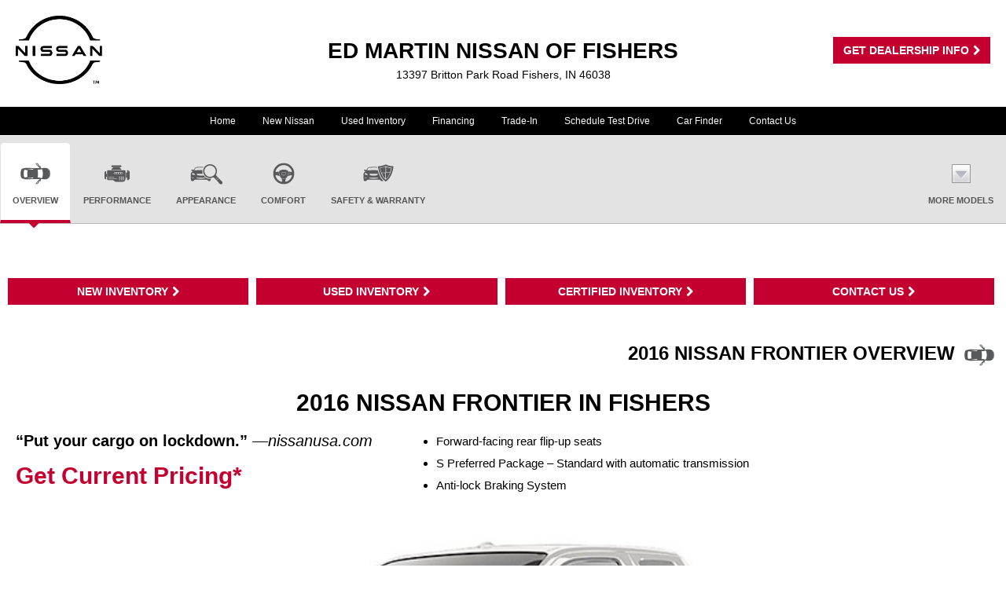

--- FILE ---
content_type: text/html; charset=utf-8
request_url: https://research.edmartinnissanoffishers.com/research/2016-Nissan-Frontier/Fishers-IN
body_size: 14855
content:
<!DOCTYPE html>
<!--[if lt IE 7 ]> <html class="ie6"> <![endif]-->
<!--[if IE 7 ]>    <html class="ie7"> <![endif]-->
<!--[if IE 8 ]>    <html class="ie8"> <![endif]-->
<!--[if IE 9 ]>    <html class="ie9"> <![endif]-->
<!--[if (gt IE 9)|!(IE)]><!--> <html lang="en" class=""> <!--<![endif]-->
<head>
  <meta charset="utf-8">
  <meta http-equiv="X-UA-Compatible" content="IE=edge">
  <meta name="viewport" content="width=device-width, initial-scale=1">
  <meta name="google-site-verification" content="UZQdGrn8UWYxozzow_YvgmDhc9X-WzB7qvDHf6ZlPQo" />
  <meta name="ahrefs-site-verification" content="306ca7eb760b175b553095c4e04a69bbe98556fd670c569a8b406f66546f4a06">
  <meta name="msvalidate.01" content="36E7F8A5CA18E4DC3BDF50A36C857613" />
  <meta name="keywords" content=""> 
  <meta name="description" content="2016 Nissan Frontier for sale in Fishers, Hamilton County Nissan Frontier Dealership, New Nissan Dealer serving Indianapolis, Anderson &amp; Avon"> 
  <title>Nissan Frontier in Fishers | Hamilton County 2016 Nissan Frontier Dealer | Nissan Dealership serving Indianapolis, Anderson &amp; Avon</title>
  <link rel="shortcut icon" type="image/x-icon" href="//automotivecdn.com/brand-logos/favicon/nissan/favicon.png">
  
  <link rel="stylesheet" type="text/css" href="https://maxcdn.bootstrapcdn.com/bootstrap/3.3.7/css/bootstrap.min.css" />
<link rel="stylesheet" type="text/css" href="//netdna.bootstrapcdn.com/font-awesome/3.2.1/css/font-awesome.min.css" />
<link rel="stylesheet" type="text/css" href="https://cdnjs.cloudflare.com/ajax/libs/bxslider/4.2.12/jquery.bxslider.min.css" />
<link rel="stylesheet" type="text/css" href="/usite/6918/css/style.6918.717.1584981177.959.css" />
<link rel="stylesheet" type="text/css" href="https://automotivecdn.com/nissan/css/nissan_v2.css" />
<link rel="stylesheet" type="text/css" href="/usite/6918/css/style.6918.717.1584981178.0049.css" />

  
  

    
  <!-- HTML5 shim and Respond.js for IE8 support of HTML5 elements and media queries -->
  <!-- WARNING: Respond.js doesn't work if you view the page via file:// -->
  <!--[if lt IE 9]>
<script src="/sjs/1153/ie8.js"></script>
<script src="https://oss.maxcdn.com/html5shiv/3.7.2/html5shiv.min.js"></script>
<script src="https://oss.maxcdn.com/respond/1.4.2/respond.min.js"></script>
<![endif]-->
</head>


<body>
	 <button onclick="topFunction()" id="scrollTopBtn" title="Go to top"><span class="icon-angle-up"></span></button>
<div class="container-fluid">
  <!-- START PLUGIN header --><header class="clearfix">
  <div class="col-xs-12 col-sm-3 hdr-logo"><a href="/"><img class="img-responsive" src="//automotivecdn.com/brand-logos/png/Nissan_logo-xs.png" width="110" alt="Nissan: Innovation that excites"></a></div>
  <div class="col-xs-12 col-sm-6 hdr-info"><h1 class="dealer-name">Ed Martin Nissan of Fishers</h1><p>13397 Britton Park Road Fishers, IN 46038</p>
  </div>
           <div class="col-sm-3 hdr-button">
                <ul class="list-unstyled list-inline">
                    <li>
            <a href="https://www.edmartinnissanoffishers.com/?utm_source=dealerleads.com&amp;utm_medium=referral" target="_blank" class="btn btn-primary">Get Dealership Info</a>
          </li>
                  </ul>
          </div>
  
</header>
<div class="row"><div role="navigation" class="navbar navbar-inverse row">
         <div class="navbar-header">
           <button data-target=".navbar-collapse2" data-toggle="collapse" class="navbar-toggle" type="button">
            <span class="sr-only">Toggle navigation</span>
            <span class="icon-bar"></span>
            <span class="icon-bar"></span>
            <span class="icon-bar"></span>
          </button>
           </div>
        <div class="navbar-collapse2 collapse">
        
        <!-- START PLUGIN navigation nav_menu - head_nav -->
          
    
  <ul class="nav navbar-nav">
                
                                    
        
    
        
    <li class="" >
            <a href="/"    >Home</a>
          </li>
                
                                    
        
    
        
    <li class="" >
            <a href="/inv/New/Nissan/1"    >New Nissan</a>
          </li>
                
                                    
        
    
        
    <li class="" >
            <a href="/inventory/Used/1"    >Used Inventory</a>
          </li>
                
                                    
        
    
        
    <li class="" >
            <a href="https://www.edmartinnissanoffishers.com/apply-for-financing.html?utm_source=dealerleads.com&amp;utm_medium=referral" target="_blank"  rel="noopener"   >Financing</a>
          </li>
                
                                    
        
    
        
    <li class="" >
            <a href="https://www.edmartinnissanoffishers.com/value-your-trade.html?utm_source=dealerleads.com&amp;utm_medium=referral" target="_blank"  rel="noopener"   >Trade-In</a>
          </li>
                
                                    
        
    
        
    <li class="" >
            <a href="https://www.edmartinnissanoffishers.com/testdrive.aspx?utm_source=dealerleads.com&amp;utm_medium=referral" target="_blank"  rel="noopener"   >Schedule Test Drive</a>
          </li>
                
                                    
        
    
        
    <li class="" >
            <a href="https://www.edmartinnissanoffishers.com/findmycar.aspx?type=New&amp;utm_source=dealerleads.com&amp;utm_medium=referral" target="_blank"  rel="noopener"   >Car Finder</a>
          </li>
                
                                    
        
    
        
    <li class="" >
            <a href="https://www.edmartinnissanoffishers.com/contactus.aspx?utm_source=dealerleads.com&amp;utm_medium=referral" target="_blank"  rel="noopener"   >Contact Us</a>
          </li>
          </ul>
    
        <!-- END PLUGIN navigation nav_menu - head_nav -->
        
           </div>
    </div>
  </div><!-- END PLUGIN header -->
  <div class="row">
  <div class="col-xs-12 bodycontent clearfix carinfo area" id="elip">
    <div class="row">
      <div class="navbar navbar-custom navbar-static-top affix-top" id="nav_tabs">

        <div class="collapse navbar-collapse">
          <ul class="nav navbar-nav nav-justified">
            <li class="active"><a href="#overview"><img loading="lazy" src="//automotivecdn.com/icons/icon_overview.png" width="48"
                  height="48" alt="Overview Icon"><br>
                Overview</a></li>
            <li><a href="#performance"><img loading="lazy" src="//automotivecdn.com/icons/icon_performance.png" width="48" height="48"
                  alt="Performance Icon"><br>
                Performance</a></li>
            <li><a href="#appearance"><img loading="lazy" src="//automotivecdn.com/icons/icon_appearance.png" width="48" height="48"
                  alt="Appearance Icon"><br>
                Appearance</a></li>
            <li><a href="#comfort"><img loading="lazy" src="//automotivecdn.com/icons/icon_comfort.png" width="48" height="48" alt="Comfort Icon"><br>
                Comfort</a></li>
            <li><a href="#safety"><img loading="lazy" src="//automotivecdn.com/icons/icon_safety.png" width="48" height="48" alt="Safety Icon"><br>
                Safety & Warranty</a></li>

            
            <li class="dropdown text-center">
              <a data-toggle="dropdown" class="dropdown-toggle" href="#"><img loading="lazy" src="//automotivecdn.com/icons/modelsArrow.png"
                  width="48" height="48" alt="More Models Icon"><br>
                More Models</a>

              <div role="menu" class="dropdown-menu megamenu carlist carlistsm container">

                <div class="row">

                                    <a class="col-xs-12 col-sm-3 col-md-2 text-center" href="/research/2026-Nissan-Leaf/Fishers-IN">
                    <img loading="lazy" src="https://automotivecdn.com/nissan/2026/leaf/2026-nissan-leaf-home.jpg" alt="2026 Leaf">
                    <strong>2026 Leaf</strong>
                  </a>
                  
                  
                                    <a class="col-xs-12 col-sm-3 col-md-2 text-center" href="/research/2026-Nissan-Z/Fishers-IN">
                    <img loading="lazy" src="https://automotivecdn.com/nissan/2026/z/2026-nissan-z-home.jpg" alt="2026 Z">
                    <strong>2026 Z</strong>
                  </a>
                  
                  
                                    <a class="col-xs-12 col-sm-3 col-md-2 text-center" href="/research/2026-Nissan-Sentra/Fishers-IN">
                    <img loading="lazy" src="https://automotivecdn.com/nissan/2026/sentra/2026-nissan-sentra-home.jpg" alt="2026 Sentra">
                    <strong>2026 Sentra</strong>
                  </a>
                  
                  
                                    <a class="col-xs-12 col-sm-3 col-md-2 text-center" href="/research/2026-Nissan-Kicks/Fishers-IN">
                    <img loading="lazy" src="https://automotivecdn.com/nissan/2026/kicks/2026-nissan-kicks-home.jpg" alt="2026 Kicks">
                    <strong>2026 Kicks</strong>
                  </a>
                                    <div class="clearfix visible-sm"></div>
                  
                  
                                    <a class="col-xs-12 col-sm-3 col-md-2 text-center" href="/research/2026-Nissan-Murano/Fishers-IN">
                    <img loading="lazy" src="https://automotivecdn.com/nissan/2026/murano/2026-nissan-murano-home.jpg" alt="2026 Murano">
                    <strong>2026 Murano</strong>
                  </a>
                  
                  
                                    <a class="col-xs-12 col-sm-3 col-md-2 text-center" href="/research/2026-Nissan-Rogue/Fishers-IN">
                    <img loading="lazy" src="https://automotivecdn.com/nissan/2026/rogue/2026-nissan-rogue-home.jpg" alt="2026 Rogue">
                    <strong>2026 Rogue</strong>
                  </a>
                  
                                    <div class="clearfix visible-md visible-lg"></div>
                  
                                    <a class="col-xs-12 col-sm-3 col-md-2 text-center" href="/research/2026-Nissan-Armada/Fishers-IN">
                    <img loading="lazy" src="https://automotivecdn.com/nissan/2026/armada/2026-nissan-armada-home.jpg" alt="2026 Armada">
                    <strong>2026 Armada</strong>
                  </a>
                  
                  
                                    <a class="col-xs-12 col-sm-3 col-md-2 text-center" href="/research/2026-Nissan-Pathfinder/Fishers-IN">
                    <img loading="lazy" src="https://automotivecdn.com/nissan/2026/pathfinder/2026-nissan-pathfinder-home.jpg" alt="2026 Pathfinder">
                    <strong>2026 Pathfinder</strong>
                  </a>
                                    <div class="clearfix visible-sm"></div>
                  
                  
                                    <a class="col-xs-12 col-sm-3 col-md-2 text-center" href="/research/2026-Nissan-Frontier/Fishers-IN">
                    <img loading="lazy" src="https://automotivecdn.com/nissan/2026/frontier/2026-nissan-frontier-home.jpg" alt="2026 Frontier">
                    <strong>2026 Frontier</strong>
                  </a>
                  
                  
                                    <a class="col-xs-12 col-sm-3 col-md-2 text-center" href="/research/2025-Nissan-Leaf/Fishers-IN">
                    <img loading="lazy" src="https://automotivecdn.com/nissan/2025/leaf/2025-nissan-leaf-home.jpg" alt="2025 Leaf">
                    <strong>2025 Leaf</strong>
                  </a>
                  
                  
                                    <a class="col-xs-12 col-sm-3 col-md-2 text-center" href="/research/2025-Nissan-Ariya/Fishers-IN">
                    <img loading="lazy" src="https://automotivecdn.com/nissan/2025/ariya/2025-nissan-ariya-home.jpg" alt="2025 Ariya">
                    <strong>2025 Ariya</strong>
                  </a>
                  
                  
                                    <a class="col-xs-12 col-sm-3 col-md-2 text-center" href="/research/2025-Nissan-Z/Fishers-IN">
                    <img loading="lazy" src="https://automotivecdn.com/nissan/2025/z/2025-nissan-z-home.jpg" alt="2025 Z">
                    <strong>2025 Z</strong>
                  </a>
                                    <div class="clearfix visible-sm"></div>
                  
                                    <div class="clearfix visible-md visible-lg"></div>
                  
                                    <a class="col-xs-12 col-sm-3 col-md-2 text-center" href="/research/2025-Nissan-Altima/Fishers-IN">
                    <img loading="lazy" src="https://automotivecdn.com/nissan/2025/altima/2025-nissan-altima-home.jpg" alt="2025 Altima">
                    <strong>2025 Altima</strong>
                  </a>
                  
                  
                                    <a class="col-xs-12 col-sm-3 col-md-2 text-center" href="/research/2025-Nissan-Sentra/Fishers-IN">
                    <img loading="lazy" src="https://automotivecdn.com/nissan/2025/sentra/2025-nissan-sentra-home.jpg" alt="2025 Sentra">
                    <strong>2025 Sentra</strong>
                  </a>
                  
                  
                                    <a class="col-xs-12 col-sm-3 col-md-2 text-center" href="/research/2025-Nissan-Versa/Fishers-IN">
                    <img loading="lazy" src="https://automotivecdn.com/nissan/2025/versa/2025-nissan-versa-home.jpg" alt="2025 Versa">
                    <strong>2025 Versa</strong>
                  </a>
                  
                  
                                    <a class="col-xs-12 col-sm-3 col-md-2 text-center" href="/research/2025-Nissan-Kicks/Fishers-IN">
                    <img loading="lazy" src="https://automotivecdn.com/nissan/2025/kicks/2025-nissan-kicks-home.jpg" alt="2025 Kicks">
                    <strong>2025 Kicks</strong>
                  </a>
                                    <div class="clearfix visible-sm"></div>
                  
                  
                                    <a class="col-xs-12 col-sm-3 col-md-2 text-center" href="/research/2025-Nissan-Murano/Fishers-IN">
                    <img loading="lazy" src="https://automotivecdn.com/nissan/2025/murano/2025-nissan-murano-home.jpg" alt="2025 Murano">
                    <strong>2025 Murano</strong>
                  </a>
                  
                  
                                    <a class="col-xs-12 col-sm-3 col-md-2 text-center" href="/research/2025-Nissan-Rogue/Fishers-IN">
                    <img loading="lazy" src="https://automotivecdn.com/nissan/2025/rogue/2025-nissan-rogue-home.jpg" alt="2025 Rogue">
                    <strong>2025 Rogue</strong>
                  </a>
                  
                                    <div class="clearfix visible-md visible-lg"></div>
                  
                                    <a class="col-xs-12 col-sm-3 col-md-2 text-center" href="/research/2025-Nissan-Armada/Fishers-IN">
                    <img loading="lazy" src="https://automotivecdn.com/nissan/2025/armada/2025-nissan-armada-home.jpg" alt="2025 Armada">
                    <strong>2025 Armada</strong>
                  </a>
                  
                  
                                    <a class="col-xs-12 col-sm-3 col-md-2 text-center" href="/research/2025-Nissan-Pathfinder/Fishers-IN">
                    <img loading="lazy" src="https://automotivecdn.com/nissan/2025/pathfinder/2025-nissan-pathfinder-home.jpg" alt="2025 Pathfinder">
                    <strong>2025 Pathfinder</strong>
                  </a>
                                    <div class="clearfix visible-sm"></div>
                  
                  
                                    <a class="col-xs-12 col-sm-3 col-md-2 text-center" href="/research/2025-Nissan-Frontier/Fishers-IN">
                    <img loading="lazy" src="https://automotivecdn.com/nissan/2025/frontier/2025-nissan-frontier-home.jpg" alt="2025 Frontier">
                    <strong>2025 Frontier</strong>
                  </a>
                  
                  
                                    <a class="col-xs-12 col-sm-3 col-md-2 text-center" href="/research/2024-Nissan-Leaf/Fishers-IN">
                    <img loading="lazy" src="https://automotivecdn.com/nissan/2024/leaf/2024-nissan-leaf-home.jpg" alt="2024 Leaf">
                    <strong>2024 Leaf</strong>
                  </a>
                  
                  
                                    <a class="col-xs-12 col-sm-3 col-md-2 text-center" href="/research/2024-Nissan-Ariya/Fishers-IN">
                    <img loading="lazy" src="https://automotivecdn.com/nissan/2024/ariya/2024-nissan-ariya-home.jpg" alt="2024 Ariya">
                    <strong>2024 Ariya</strong>
                  </a>
                  
                  
                                    <a class="col-xs-12 col-sm-3 col-md-2 text-center" href="/research/2024-Nissan-GT-R/Fishers-IN">
                    <img loading="lazy" src="https://automotivecdn.com/nissan/2024/gt-r/2024-nissan-gt-r-home.jpg" alt="2024 GT-R">
                    <strong>2024 GT-R</strong>
                  </a>
                                    <div class="clearfix visible-sm"></div>
                  
                                    <div class="clearfix visible-md visible-lg"></div>
                  
                                    <a class="col-xs-12 col-sm-3 col-md-2 text-center" href="/research/2024-Nissan-Z/Fishers-IN">
                    <img loading="lazy" src="https://automotivecdn.com/nissan/2024/z/2024-nissan-z-home.jpg" alt="2024 Z">
                    <strong>2024 Z</strong>
                  </a>
                  
                  
                                    <a class="col-xs-12 col-sm-3 col-md-2 text-center" href="/research/2024-Nissan-Altima/Fishers-IN">
                    <img loading="lazy" src="https://automotivecdn.com/nissan/2024/altima/2024-nissan-altima-home.jpg" alt="2024 Altima">
                    <strong>2024 Altima</strong>
                  </a>
                  
                  
                                    <a class="col-xs-12 col-sm-3 col-md-2 text-center" href="/research/2024-Nissan-Sentra/Fishers-IN">
                    <img loading="lazy" src="https://automotivecdn.com/nissan/2024/sentra/2024-nissan-sentra-home.jpg" alt="2024 Sentra">
                    <strong>2024 Sentra</strong>
                  </a>
                  
                  
                                    <a class="col-xs-12 col-sm-3 col-md-2 text-center" href="/research/2024-Nissan-Versa/Fishers-IN">
                    <img loading="lazy" src="https://automotivecdn.com/nissan/2024/versa/2024-nissan-versa-home.jpg" alt="2024 Versa">
                    <strong>2024 Versa</strong>
                  </a>
                                    <div class="clearfix visible-sm"></div>
                  
                  
                                    <a class="col-xs-12 col-sm-3 col-md-2 text-center" href="/research/2024-Nissan-Kicks/Fishers-IN">
                    <img loading="lazy" src="https://automotivecdn.com/nissan/2024/kicks/2024-nissan-kicks-home.jpg" alt="2024 Kicks">
                    <strong>2024 Kicks</strong>
                  </a>
                  
                  
                                    <a class="col-xs-12 col-sm-3 col-md-2 text-center" href="/research/2024-Nissan-Rogue/Fishers-IN">
                    <img loading="lazy" src="https://automotivecdn.com/nissan/2024/rogue/2024-nissan-rogue-home.jpg" alt="2024 Rogue">
                    <strong>2024 Rogue</strong>
                  </a>
                  
                                    <div class="clearfix visible-md visible-lg"></div>
                  
                                    <a class="col-xs-12 col-sm-3 col-md-2 text-center" href="/research/2024-Nissan-Armada/Fishers-IN">
                    <img loading="lazy" src="https://automotivecdn.com/nissan/2024/armada/2024-nissan-armada-home.jpg" alt="2024 Armada">
                    <strong>2024 Armada</strong>
                  </a>
                  
                  
                                    <a class="col-xs-12 col-sm-3 col-md-2 text-center" href="/research/2024-Nissan-Murano/Fishers-IN">
                    <img loading="lazy" src="https://automotivecdn.com/nissan/2024/murano/2024-nissan-murano-home.jpg" alt="2024 Murano">
                    <strong>2024 Murano</strong>
                  </a>
                                    <div class="clearfix visible-sm"></div>
                  
                  
                                    <a class="col-xs-12 col-sm-3 col-md-2 text-center" href="/research/2024-Nissan-Pathfinder/Fishers-IN">
                    <img loading="lazy" src="https://automotivecdn.com/nissan/2024/pathfinder/2024-nissan-pathfinder-home.jpg" alt="2024 Pathfinder">
                    <strong>2024 Pathfinder</strong>
                  </a>
                  
                  
                                    <a class="col-xs-12 col-sm-3 col-md-2 text-center" href="/research/2024-Nissan-Frontier/Fishers-IN">
                    <img loading="lazy" src="https://automotivecdn.com/nissan/2024/frontier/2024-nissan-frontier-home.jpg" alt="2024 Frontier">
                    <strong>2024 Frontier</strong>
                  </a>
                  
                  
                                    <a class="col-xs-12 col-sm-3 col-md-2 text-center" href="/research/2024-Nissan-Titan/Fishers-IN">
                    <img loading="lazy" src="https://automotivecdn.com/nissan/2024/titan/2024-nissan-titan-home.jpg" alt="2024 Titan">
                    <strong>2024 Titan</strong>
                  </a>
                  
                  
                                    <a class="col-xs-12 col-sm-3 col-md-2 text-center" href="/research/2023-Nissan-Leaf/Fishers-IN">
                    <img loading="lazy" src="https://automotivecdn.com/nissan/2023/leaf/2023-nissan-leaf-home.jpg" alt="2023 Leaf">
                    <strong>2023 Leaf</strong>
                  </a>
                                    <div class="clearfix visible-sm"></div>
                  
                                    <div class="clearfix visible-md visible-lg"></div>
                  
                                    <a class="col-xs-12 col-sm-3 col-md-2 text-center" href="/research/2023-Nissan-Ariya/Fishers-IN">
                    <img loading="lazy" src="https://automotivecdn.com/nissan/2023/ariya/2023-nissan-ariya-home.jpg" alt="2023 Ariya">
                    <strong>2023 Ariya</strong>
                  </a>
                  
                  
                                    <a class="col-xs-12 col-sm-3 col-md-2 text-center" href="/research/2023-Nissan-GT-R/Fishers-IN">
                    <img loading="lazy" src="https://automotivecdn.com/nissan/2023/gt-r/2023-nissan-gt-r-home.jpg" alt="2023 GT-R">
                    <strong>2023 GT-R</strong>
                  </a>
                  
                  
                                    <a class="col-xs-12 col-sm-3 col-md-2 text-center" href="/research/2023-Nissan-Z/Fishers-IN">
                    <img loading="lazy" src="https://automotivecdn.com/nissan/2023/z/2023-nissan-z-home.jpg" alt="2023 Z">
                    <strong>2023 Z</strong>
                  </a>
                  
                  
                                    <a class="col-xs-12 col-sm-3 col-md-2 text-center" href="/research/2023-Nissan-Altima/Fishers-IN">
                    <img loading="lazy" src="https://automotivecdn.com/nissan/2023/altima/2023-nissan-altima-home.jpg" alt="2023 Altima">
                    <strong>2023 Altima</strong>
                  </a>
                                    <div class="clearfix visible-sm"></div>
                  
                  
                                    <a class="col-xs-12 col-sm-3 col-md-2 text-center" href="/research/2023-Nissan-Maxima/Fishers-IN">
                    <img loading="lazy" src="https://automotivecdn.com/nissan/2023/maxima/2023-nissan-maxima-home.jpg" alt="2023 Maxima">
                    <strong>2023 Maxima</strong>
                  </a>
                  
                  
                                    <a class="col-xs-12 col-sm-3 col-md-2 text-center" href="/research/2023-Nissan-Sentra/Fishers-IN">
                    <img loading="lazy" src="https://automotivecdn.com/nissan/2023/sentra/2023-nissan-sentra-home.jpg" alt="2023 Sentra">
                    <strong>2023 Sentra</strong>
                  </a>
                  
                                    <div class="clearfix visible-md visible-lg"></div>
                  
                                    <a class="col-xs-12 col-sm-3 col-md-2 text-center" href="/research/2023-Nissan-Versa/Fishers-IN">
                    <img loading="lazy" src="https://automotivecdn.com/nissan/2023/versa/2023-nissan-versa-home.jpg" alt="2023 Versa">
                    <strong>2023 Versa</strong>
                  </a>
                  
                  
                                    <a class="col-xs-12 col-sm-3 col-md-2 text-center" href="/research/2023-Nissan-Kicks/Fishers-IN">
                    <img loading="lazy" src="https://automotivecdn.com/nissan/2023/kicks/2023-nissan-kicks-home.jpg" alt="2023 Kicks">
                    <strong>2023 Kicks</strong>
                  </a>
                                    <div class="clearfix visible-sm"></div>
                  
                  
                                    <a class="col-xs-12 col-sm-3 col-md-2 text-center" href="/research/2023-Nissan-Rogue/Fishers-IN">
                    <img loading="lazy" src="https://automotivecdn.com/nissan/2023/rogue/2023-nissan-rogue-home.jpg" alt="2023 Rogue">
                    <strong>2023 Rogue</strong>
                  </a>
                  
                  
                                    <a class="col-xs-12 col-sm-3 col-md-2 text-center" href="/research/2023-Nissan-Armada/Fishers-IN">
                    <img loading="lazy" src="https://automotivecdn.com/nissan/2023/armada/2023-nissan-armada-home.jpg" alt="2023 Armada">
                    <strong>2023 Armada</strong>
                  </a>
                  
                  
                                    <a class="col-xs-12 col-sm-3 col-md-2 text-center" href="/research/2023-Nissan-Murano/Fishers-IN">
                    <img loading="lazy" src="https://automotivecdn.com/nissan/2023/murano/2023-nissan-murano-home.jpg" alt="2023 Murano">
                    <strong>2023 Murano</strong>
                  </a>
                  
                  
                                    <a class="col-xs-12 col-sm-3 col-md-2 text-center" href="/research/2023-Nissan-Pathfinder/Fishers-IN">
                    <img loading="lazy" src="https://automotivecdn.com/nissan/2023/pathfinder/2023-nissan-pathfinder-home.jpg" alt="2023 Pathfinder">
                    <strong>2023 Pathfinder</strong>
                  </a>
                                    <div class="clearfix visible-sm"></div>
                  
                                    <div class="clearfix visible-md visible-lg"></div>
                  
                                    <a class="col-xs-12 col-sm-3 col-md-2 text-center" href="/research/2023-Nissan-Frontier/Fishers-IN">
                    <img loading="lazy" src="https://automotivecdn.com/nissan/2023/frontier/2023-nissan-frontier-home.jpg" alt="2023 Frontier">
                    <strong>2023 Frontier</strong>
                  </a>
                  
                  
                                    <a class="col-xs-12 col-sm-3 col-md-2 text-center" href="/research/2023-Nissan-Titan/Fishers-IN">
                    <img loading="lazy" src="https://automotivecdn.com/nissan/2023/titan/2023-nissan-titan-home.jpg" alt="2023 Titan">
                    <strong>2023 Titan</strong>
                  </a>
                  
                  
                                    <a class="col-xs-12 col-sm-3 col-md-2 text-center" href="/research/2022-Nissan-Leaf/Fishers-IN">
                    <img loading="lazy" src="https://automotivecdn.com/nissan/2022/leaf/2022-nissan-leaf-home.jpg" alt="2022 Leaf">
                    <strong>2022 Leaf</strong>
                  </a>
                  
                  
                                    <a class="col-xs-12 col-sm-3 col-md-2 text-center" href="/research/2022-Nissan-Altima/Fishers-IN">
                    <img loading="lazy" src="https://automotivecdn.com/nissan/2022/altima/2022-nissan-altima-home.jpg" alt="2022 Altima">
                    <strong>2022 Altima</strong>
                  </a>
                                    <div class="clearfix visible-sm"></div>
                  
                  
                                    <a class="col-xs-12 col-sm-3 col-md-2 text-center" href="/research/2022-Nissan-Maxima/Fishers-IN">
                    <img loading="lazy" src="https://automotivecdn.com/nissan/2022/maxima/2022-nissan-maxima-home.jpg" alt="2022 Maxima">
                    <strong>2022 Maxima</strong>
                  </a>
                  
                  
                                    <a class="col-xs-12 col-sm-3 col-md-2 text-center" href="/research/2022-Nissan-Sentra/Fishers-IN">
                    <img loading="lazy" src="https://automotivecdn.com/nissan/2022/sentra/2022-nissan-sentra-home.jpg" alt="2022 Sentra">
                    <strong>2022 Sentra</strong>
                  </a>
                  
                                    <div class="clearfix visible-md visible-lg"></div>
                  
                                    <a class="col-xs-12 col-sm-3 col-md-2 text-center" href="/research/2022-Nissan-Versa/Fishers-IN">
                    <img loading="lazy" src="https://automotivecdn.com/nissan/2022/versa/2022-nissan-versa-home.jpg" alt="2022 Versa">
                    <strong>2022 Versa</strong>
                  </a>
                  
                  
                                    <a class="col-xs-12 col-sm-3 col-md-2 text-center" href="/research/2022-Nissan-Kicks/Fishers-IN">
                    <img loading="lazy" src="https://automotivecdn.com/nissan/2022/kicks/2022-nissan-kicks-home.jpg" alt="2022 Kicks">
                    <strong>2022 Kicks</strong>
                  </a>
                                    <div class="clearfix visible-sm"></div>
                  
                  
                                    <a class="col-xs-12 col-sm-3 col-md-2 text-center" href="/research/2022-Nissan-Rogue/Fishers-IN">
                    <img loading="lazy" src="https://automotivecdn.com/nissan/2022/rogue/2022-nissan-rogue-home.jpg" alt="2022 Rogue">
                    <strong>2022 Rogue</strong>
                  </a>
                  
                  
                                    <a class="col-xs-12 col-sm-3 col-md-2 text-center" href="/research/2022-Nissan-Rogue-Sport/Fishers-IN">
                    <img loading="lazy" src="https://automotivecdn.com/nissan/2022/rogue-sport/2022-nissan-rogue-sport-home.jpg" alt="2022 Rogue Sport">
                    <strong>2022 Rogue Sport</strong>
                  </a>
                  
                  
                                    <a class="col-xs-12 col-sm-3 col-md-2 text-center" href="/research/2022-Nissan-Armada/Fishers-IN">
                    <img loading="lazy" src="https://automotivecdn.com/nissan/2022/armada/2022-nissan-armada-home.jpg" alt="2022 Armada">
                    <strong>2022 Armada</strong>
                  </a>
                  
                  
                                    <a class="col-xs-12 col-sm-3 col-md-2 text-center" href="/research/2022-Nissan-Murano/Fishers-IN">
                    <img loading="lazy" src="https://automotivecdn.com/nissan/2022/murano/2022-nissan-murano-home.jpg" alt="2022 Murano">
                    <strong>2022 Murano</strong>
                  </a>
                                    <div class="clearfix visible-sm"></div>
                  
                                    <div class="clearfix visible-md visible-lg"></div>
                  
                                    <a class="col-xs-12 col-sm-3 col-md-2 text-center" href="/research/2022-Nissan-Pathfinder/Fishers-IN">
                    <img loading="lazy" src="https://automotivecdn.com/nissan/2022/pathfinder/2022-nissan-pathfinder-home.jpg" alt="2022 Pathfinder">
                    <strong>2022 Pathfinder</strong>
                  </a>
                  
                  
                                    <a class="col-xs-12 col-sm-3 col-md-2 text-center" href="/research/2022-Nissan-Frontier/Fishers-IN">
                    <img loading="lazy" src="https://automotivecdn.com/nissan/2022/frontier/2022-nissan-frontier-home.jpg" alt="2022 Frontier">
                    <strong>2022 Frontier</strong>
                  </a>
                  
                  
                                    <a class="col-xs-12 col-sm-3 col-md-2 text-center" href="/research/2022-Nissan-Titan/Fishers-IN">
                    <img loading="lazy" src="https://automotivecdn.com/nissan/2022/titan/2022-nissan-titan-home.jpg" alt="2022 Titan">
                    <strong>2022 Titan</strong>
                  </a>
                  
                  
                                    <a class="col-xs-12 col-sm-3 col-md-2 text-center" href="/research/2021-Nissan-Leaf/Fishers-IN">
                    <img loading="lazy" src="https://automotivecdn.com/nissan/2021/leaf/2021-nissan-leaf-home.jpg" alt="2021 Leaf">
                    <strong>2021 Leaf</strong>
                  </a>
                                    <div class="clearfix visible-sm"></div>
                  
                  
                                    <a class="col-xs-12 col-sm-3 col-md-2 text-center" href="/research/2021-Nissan-GT-R/Fishers-IN">
                    <img loading="lazy" src="https://automotivecdn.com/nissan/2021/gt-r/2021-nissan-gt-r-home.jpg" alt="2021 GT-R">
                    <strong>2021 GT-R</strong>
                  </a>
                  
                  
                                    <a class="col-xs-12 col-sm-3 col-md-2 text-center" href="/research/2021-Nissan-Sentra/Fishers-IN">
                    <img loading="lazy" src="https://automotivecdn.com/nissan/2021/sentra/2021-nissan-sentra-home.jpg" alt="2021 Sentra">
                    <strong>2021 Sentra</strong>
                  </a>
                  
                                    <div class="clearfix visible-md visible-lg"></div>
                  
                                    <a class="col-xs-12 col-sm-3 col-md-2 text-center" href="/research/2021-Nissan-Altima/Fishers-IN">
                    <img loading="lazy" src="https://automotivecdn.com/nissan/2021/altima/2021-nissan-altima-home.jpg" alt="2021 Altima">
                    <strong>2021 Altima</strong>
                  </a>
                  
                  
                                    <a class="col-xs-12 col-sm-3 col-md-2 text-center" href="/research/2021-Nissan-Maxima/Fishers-IN">
                    <img loading="lazy" src="https://automotivecdn.com/nissan/2021/maxima/2021-nissan-maxima-home.jpg" alt="2021 Maxima">
                    <strong>2021 Maxima</strong>
                  </a>
                                    <div class="clearfix visible-sm"></div>
                  
                  
                                    <a class="col-xs-12 col-sm-3 col-md-2 text-center" href="/research/2021-Nissan-Versa/Fishers-IN">
                    <img loading="lazy" src="https://automotivecdn.com/nissan/2021/versa/2021-nissan-versa-home.jpg" alt="2021 Versa">
                    <strong>2021 Versa</strong>
                  </a>
                  
                  
                                    <a class="col-xs-12 col-sm-3 col-md-2 text-center" href="/research/2021-Nissan-Kicks/Fishers-IN">
                    <img loading="lazy" src="https://automotivecdn.com/nissan/2021/kicks/2021-nissan-kicks-home.jpg" alt="2021 Kicks">
                    <strong>2021 Kicks</strong>
                  </a>
                  
                  
                                    <a class="col-xs-12 col-sm-3 col-md-2 text-center" href="/research/2021-Nissan-Murano/Fishers-IN">
                    <img loading="lazy" src="https://automotivecdn.com/nissan/2021/murano/2021-nissan-murano-home.jpg" alt="2021 Murano">
                    <strong>2021 Murano</strong>
                  </a>
                  
                  
                                    <a class="col-xs-12 col-sm-3 col-md-2 text-center" href="/research/2021-Nissan-Rogue/Fishers-IN">
                    <img loading="lazy" src="https://automotivecdn.com/nissan/2021/rogue/2021-nissan-rogue-home.jpg" alt="2021 Rogue">
                    <strong>2021 Rogue</strong>
                  </a>
                                    <div class="clearfix visible-sm"></div>
                  
                                    <div class="clearfix visible-md visible-lg"></div>
                  
                                    <a class="col-xs-12 col-sm-3 col-md-2 text-center" href="/research/2021-Nissan-Rogue-Sport/Fishers-IN">
                    <img loading="lazy" src="https://automotivecdn.com/nissan/2021/rogue-sport/2021-nissan-rogue-sport-home.jpg" alt="2021 Rogue Sport">
                    <strong>2021 Rogue Sport</strong>
                  </a>
                  
                  
                                    <a class="col-xs-12 col-sm-3 col-md-2 text-center" href="/research/2021-Nissan-Armada/Fishers-IN">
                    <img loading="lazy" src="https://automotivecdn.com/nissan/2021/armada/2021-nissan-armada-home.jpg" alt="2021 Armada">
                    <strong>2021 Armada</strong>
                  </a>
                  
                  
                                    <a class="col-xs-12 col-sm-3 col-md-2 text-center" href="/research/2021-Nissan-Frontier/Fishers-IN">
                    <img loading="lazy" src="https://automotivecdn.com/nissan/2021/frontier/2021-nissan-frontier-home.jpg" alt="2021 Frontier">
                    <strong>2021 Frontier</strong>
                  </a>
                  
                  
                                    <a class="col-xs-12 col-sm-3 col-md-2 text-center" href="/research/2021-Nissan-Titan/Fishers-IN">
                    <img loading="lazy" src="https://automotivecdn.com/nissan/2021/titan/2021-nissan-titan-home.jpg" alt="2021 Titan">
                    <strong>2021 Titan</strong>
                  </a>
                                    <div class="clearfix visible-sm"></div>
                  
                  
                                    <a class="col-xs-12 col-sm-3 col-md-2 text-center" href="/research/2021-Nissan-NV-Cargo/Fishers-IN">
                    <img loading="lazy" src="https://automotivecdn.com/nissan/2021/nv-cargo/2021-nissan-nv-cargo-home.jpg" alt="2021 NV Cargo">
                    <strong>2021 NV Cargo</strong>
                  </a>
                  
                  
                                    <a class="col-xs-12 col-sm-3 col-md-2 text-center" href="/research/2021-Nissan-NV-Passenger/Fishers-IN">
                    <img loading="lazy" src="https://automotivecdn.com/nissan/2021/nv-passenger/2021-nissan-nv-passenger-home.jpg" alt="2021 NV Passenger">
                    <strong>2021 NV Passenger</strong>
                  </a>
                  
                                    <div class="clearfix visible-md visible-lg"></div>
                  
                                    <a class="col-xs-12 col-sm-3 col-md-2 text-center" href="/research/2021-Nissan-NV200-Compact-Cargo/Fishers-IN">
                    <img loading="lazy" src="https://automotivecdn.com/nissan/2021/nv200-compact-cargo/2021-nissan-nv200-compact-cargo-home.jpg" alt="2021 NV200 Compact Cargo">
                    <strong>2021 NV200 Compact Cargo</strong>
                  </a>
                  
                  
                                    <a class="col-xs-12 col-sm-3 col-md-2 text-center" href="/research/2020-Nissan-Leaf/Fishers-IN">
                    <img loading="lazy" src="https://automotivecdn.com/nissan/2020/leaf/2020-nissan-leaf-home.jpg" alt="2020 Leaf">
                    <strong>2020 Leaf</strong>
                  </a>
                                    <div class="clearfix visible-sm"></div>
                  
                  
                                    <a class="col-xs-12 col-sm-3 col-md-2 text-center" href="/research/2020-Nissan-370Z-Coupe/Fishers-IN">
                    <img loading="lazy" src="https://automotivecdn.com/nissan/2020/370z-coupe/2020-nissan-370z-coupe-home.jpg" alt="2020 370Z Coupe">
                    <strong>2020 370Z Coupe</strong>
                  </a>
                  
                  
                                    <a class="col-xs-12 col-sm-3 col-md-2 text-center" href="/research/2020-Nissan-GT-R/Fishers-IN">
                    <img loading="lazy" src="https://automotivecdn.com/nissan/2020/gt-r/2020-nissan-gt-r-home.jpg" alt="2020 GT-R">
                    <strong>2020 GT-R</strong>
                  </a>
                  
                  
                                    <a class="col-xs-12 col-sm-3 col-md-2 text-center" href="/research/2020-Nissan-Versa/Fishers-IN">
                    <img loading="lazy" src="https://automotivecdn.com/nissan/2020/versa/2020-nissan-versa-home.jpg" alt="2020 Versa">
                    <strong>2020 Versa</strong>
                  </a>
                  
                  
                                    <a class="col-xs-12 col-sm-3 col-md-2 text-center" href="/research/2020-Nissan-Sentra/Fishers-IN">
                    <img loading="lazy" src="https://automotivecdn.com/nissan/2020/sentra/2020-nissan-sentra-home.jpg" alt="2020 Sentra">
                    <strong>2020 Sentra</strong>
                  </a>
                                    <div class="clearfix visible-sm"></div>
                  
                                    <div class="clearfix visible-md visible-lg"></div>
                  
                                    <a class="col-xs-12 col-sm-3 col-md-2 text-center" href="/research/2020-Nissan-Altima/Fishers-IN">
                    <img loading="lazy" src="https://automotivecdn.com/nissan/2020/altima/2020-nissan-altima-home.jpg" alt="2020 Altima">
                    <strong>2020 Altima</strong>
                  </a>
                  
                  
                                    <a class="col-xs-12 col-sm-3 col-md-2 text-center" href="/research/2020-Nissan-Maxima/Fishers-IN">
                    <img loading="lazy" src="https://automotivecdn.com/nissan/2020/maxima/2020-nissan-maxima-home.jpg" alt="2020 Maxima">
                    <strong>2020 Maxima</strong>
                  </a>
                  
                  
                                    <a class="col-xs-12 col-sm-3 col-md-2 text-center" href="/research/2020-NIssan-Kicks/Fishers-IN">
                    <img loading="lazy" src="https://automotivecdn.com/nissan/2020/kicks/2020-nissan-kicks-home.jpg" alt="2020 Kicks">
                    <strong>2020 Kicks</strong>
                  </a>
                  
                  
                                    <a class="col-xs-12 col-sm-3 col-md-2 text-center" href="/research/2020-Nissan-Murano/Fishers-IN">
                    <img loading="lazy" src="https://automotivecdn.com/nissan/2020/murano/2020-nissan-murano-home.jpg" alt="2020 Murano">
                    <strong>2020 Murano</strong>
                  </a>
                                    <div class="clearfix visible-sm"></div>
                  
                  
                                    <a class="col-xs-12 col-sm-3 col-md-2 text-center" href="/research/2020-Nissan-Rogue/Fishers-IN">
                    <img loading="lazy" src="https://automotivecdn.com/nissan/2020/rogue/2020-nissan-rogue-home.jpg" alt="2020 Rogue">
                    <strong>2020 Rogue</strong>
                  </a>
                  
                  
                                    <a class="col-xs-12 col-sm-3 col-md-2 text-center" href="/research/2020-Nissan-Rogue-Sport/Fishers-IN">
                    <img loading="lazy" src="https://automotivecdn.com/nissan/2020/rogue-sport/2020-nissan-rogue-sport-home.jpg" alt="2020 Rogue Sport">
                    <strong>2020 Rogue Sport</strong>
                  </a>
                  
                                    <div class="clearfix visible-md visible-lg"></div>
                  
                                    <a class="col-xs-12 col-sm-3 col-md-2 text-center" href="/research/2020-Nissan-Pathfinder/Fishers-IN">
                    <img loading="lazy" src="https://automotivecdn.com/nissan/2020/pathfinder/2020-nissan-pathfinder-home.jpg" alt="2020 Pathfinder">
                    <strong>2020 Pathfinder</strong>
                  </a>
                  
                  
                                    <a class="col-xs-12 col-sm-3 col-md-2 text-center" href="/research/2020-Nissan-Armada/Fishers-IN">
                    <img loading="lazy" src="https://automotivecdn.com/nissan/2020/armada/2020-nissan-armada-home.jpg" alt="2020 Armada">
                    <strong>2020 Armada</strong>
                  </a>
                                    <div class="clearfix visible-sm"></div>
                  
                  
                                    <a class="col-xs-12 col-sm-3 col-md-2 text-center" href="/research/2020-Nissan-Frontier/Fishers-IN">
                    <img loading="lazy" src="https://automotivecdn.com/nissan/2020/frontier/2020-nissan-frontier-home.jpg" alt="2020 Frontier">
                    <strong>2020 Frontier</strong>
                  </a>
                  
                  
                                    <a class="col-xs-12 col-sm-3 col-md-2 text-center" href="/research/2020-Nissan-Titan/Fishers-IN">
                    <img loading="lazy" src="https://automotivecdn.com/nissan/2020/titan/2020-nissan-titan-home.jpg" alt="2020 Titan">
                    <strong>2020 Titan</strong>
                  </a>
                  
                  
                                    <a class="col-xs-12 col-sm-3 col-md-2 text-center" href="/research/2020-Nissan-NV-Cargo/Fishers-IN">
                    <img loading="lazy" src="https://automotivecdn.com/nissan/2020/nv-cargo/2020-nissan-nv-cargo-home.jpg" alt="2020 NV Cargo">
                    <strong>2020 NV Cargo</strong>
                  </a>
                  
                  
                                    <a class="col-xs-12 col-sm-3 col-md-2 text-center" href="/research/2020-Nissan-NV-Passenger/Fishers-IN">
                    <img loading="lazy" src="https://automotivecdn.com/nissan/2020/nv-passenger/2020-nissan-nv-passenger-home.jpg" alt="2020 NV Passenger">
                    <strong>2020 NV Passenger</strong>
                  </a>
                                    <div class="clearfix visible-sm"></div>
                  
                                    <div class="clearfix visible-md visible-lg"></div>
                  
                                    <a class="col-xs-12 col-sm-3 col-md-2 text-center" href="/research/2020-Nissan-NV200-Compact-Cargo/Fishers-IN">
                    <img loading="lazy" src="https://automotivecdn.com/nissan/2020/nv200-compact-cargo/2020-nissan-nv200-compact-cargo-home.jpg" alt="2020 NV200 Compact Cargo">
                    <strong>2020 NV200 Compact Cargo</strong>
                  </a>
                  
                  
                                    <a class="col-xs-12 col-sm-3 col-md-2 text-center" href="/research/2019-Nissan-Leaf/Fishers-IN">
                    <img loading="lazy" src="https://automotivecdn.com/nissan/2019/leaf/2019-nissan-leaf-home.jpg" alt="2019 Leaf">
                    <strong>2019 Leaf</strong>
                  </a>
                  
                  
                                    <a class="col-xs-12 col-sm-3 col-md-2 text-center" href="/research/2019-Nissan-370Z-Coupe/Fishers-IN">
                    <img loading="lazy" src="https://automotivecdn.com/nissan/2019/370z-coupe/2019-nissan-370z-coupe-home.jpg" alt="2019 370Z Coupe">
                    <strong>2019 370Z Coupe</strong>
                  </a>
                  
                  
                                    <a class="col-xs-12 col-sm-3 col-md-2 text-center" href="/research/2019-Nissan-370Z-Roadster/Fishers-IN">
                    <img loading="lazy" src="https://automotivecdn.com/nissan/2019/370z-roadster/2019-nissan-370z-roadster-home.jpg" alt="2019 370Z Roadster">
                    <strong>2019 370Z Roadster</strong>
                  </a>
                                    <div class="clearfix visible-sm"></div>
                  
                  
                                    <a class="col-xs-12 col-sm-3 col-md-2 text-center" href="/research/2019-Nissan-GT-R/Fishers-IN">
                    <img loading="lazy" src="https://automotivecdn.com/nissan/2019/gt-r/2019-nissan-gt-r-home.jpg" alt="2019 GT-R">
                    <strong>2019 GT-R</strong>
                  </a>
                  
                  
                                    <a class="col-xs-12 col-sm-3 col-md-2 text-center" href="/research/2019-Nissan-Versa-Note/Fishers-IN">
                    <img loading="lazy" src="https://automotivecdn.com/nissan/2019/versa-note/2019-nissan-versa-note-home.jpg" alt="2019 Versa Note">
                    <strong>2019 Versa Note</strong>
                  </a>
                  
                                    <div class="clearfix visible-md visible-lg"></div>
                  
                                    <a class="col-xs-12 col-sm-3 col-md-2 text-center" href="/research/2019-Nissan-Versa-Sedan/Fishers-IN">
                    <img loading="lazy" src="https://automotivecdn.com/nissan/2019/versa-sedan/2019-nissan-versa-sedan-home.jpg" alt="2019 Versa Sedan">
                    <strong>2019 Versa Sedan</strong>
                  </a>
                  
                  
                                    <a class="col-xs-12 col-sm-3 col-md-2 text-center" href="/research/2019-Nissan-Sentra/Fishers-IN">
                    <img loading="lazy" src="https://automotivecdn.com/nissan/2019/sentra/2019-nissan-sentra-home.jpg" alt="2019 Sentra">
                    <strong>2019 Sentra</strong>
                  </a>
                                    <div class="clearfix visible-sm"></div>
                  
                  
                                    <a class="col-xs-12 col-sm-3 col-md-2 text-center" href="/research/2019-Nissan-Altima/Fishers-IN">
                    <img loading="lazy" src="https://automotivecdn.com/nissan/2019/altima/2019-nissan-altima-home.jpg" alt="2019 Altima">
                    <strong>2019 Altima</strong>
                  </a>
                  
                  
                                    <a class="col-xs-12 col-sm-3 col-md-2 text-center" href="/research/2019-Nissan-Maxima/Fishers-IN">
                    <img loading="lazy" src="https://automotivecdn.com/nissan/2019/maxima/2019-nissan-maxima-home.jpg" alt="2019 Maxima">
                    <strong>2019 Maxima</strong>
                  </a>
                  
                  
                                    <a class="col-xs-12 col-sm-3 col-md-2 text-center" href="/research/2019-Nissan-Kicks/Fishers-IN">
                    <img loading="lazy" src="https://automotivecdn.com/nissan/2019/kicks/2019-nissan-kicks-home.jpg" alt="2019 Kicks">
                    <strong>2019 Kicks</strong>
                  </a>
                  
                  
                                    <a class="col-xs-12 col-sm-3 col-md-2 text-center" href="/research/2019-Nissan-Murano/Fishers-IN">
                    <img loading="lazy" src="https://automotivecdn.com/nissan/2019/murano/2019-nissan-murano-home.jpg" alt="2019 Murano">
                    <strong>2019 Murano</strong>
                  </a>
                                    <div class="clearfix visible-sm"></div>
                  
                                    <div class="clearfix visible-md visible-lg"></div>
                  
                                    <a class="col-xs-12 col-sm-3 col-md-2 text-center" href="/research/2019-Nissan-Rogue/Fishers-IN">
                    <img loading="lazy" src="https://automotivecdn.com/nissan/2019/rogue/2019-nissan-rogue-home.jpg" alt="2019 Rogue">
                    <strong>2019 Rogue</strong>
                  </a>
                  
                  
                                    <a class="col-xs-12 col-sm-3 col-md-2 text-center" href="/research/2019-Nissan-Rogue-Sport/Fishers-IN">
                    <img loading="lazy" src="https://automotivecdn.com/nissan/2019/rogue-sport/2019-nissan-rogue-sport-home.jpg" alt="2019 Rogue Sport">
                    <strong>2019 Rogue Sport</strong>
                  </a>
                  
                  
                                    <a class="col-xs-12 col-sm-3 col-md-2 text-center" href="/research/2019-Nissan-Pathfinder/Fishers-IN">
                    <img loading="lazy" src="https://automotivecdn.com/nissan/2019/pathfinder/2019-nissan-pathfinder-home.jpg" alt="2019 Pathfinder">
                    <strong>2019 Pathfinder</strong>
                  </a>
                  
                  
                                    <a class="col-xs-12 col-sm-3 col-md-2 text-center" href="/research/2019-Nissan-Armada/Fishers-IN">
                    <img loading="lazy" src="https://automotivecdn.com/nissan/2019/armada/2019-nissan-armada-home.jpg" alt="2019 Armada">
                    <strong>2019 Armada</strong>
                  </a>
                                    <div class="clearfix visible-sm"></div>
                  
                  
                                    <a class="col-xs-12 col-sm-3 col-md-2 text-center" href="/research/2019-Nissan-Frontier/Fishers-IN">
                    <img loading="lazy" src="https://automotivecdn.com/nissan/2019/frontier/2019-nissan-frontier-home.jpg" alt="2019 Frontier">
                    <strong>2019 Frontier</strong>
                  </a>
                  
                  
                                    <a class="col-xs-12 col-sm-3 col-md-2 text-center" href="/research/2019-Nissan-Titan/Fishers-IN">
                    <img loading="lazy" src="https://automotivecdn.com/nissan/2019/titan/2019-nissan-titan-home.jpg" alt="2019 Titan">
                    <strong>2019 Titan</strong>
                  </a>
                  
                                    <div class="clearfix visible-md visible-lg"></div>
                  
                                    <a class="col-xs-12 col-sm-3 col-md-2 text-center" href="/research/2019-Nissan-Titan-XD/Fishers-IN">
                    <img loading="lazy" src="https://automotivecdn.com/nissan/2019/titan-xd/2019-nissan-titan-xd-home.jpg" alt="2019 Titan XD">
                    <strong>2019 Titan XD</strong>
                  </a>
                  
                  
                                    <a class="col-xs-12 col-sm-3 col-md-2 text-center" href="/research/2019-Nissan-NV-Cargo/Fishers-IN">
                    <img loading="lazy" src="https://automotivecdn.com/nissan/2019/nv-cargo/2019-nissan-nv-cargo-home.jpg" alt="2019 NV Cargo">
                    <strong>2019 NV Cargo</strong>
                  </a>
                                    <div class="clearfix visible-sm"></div>
                  
                  
                                    <a class="col-xs-12 col-sm-3 col-md-2 text-center" href="/research/2019-Nissan-NV-Passenger/Fishers-IN">
                    <img loading="lazy" src="https://automotivecdn.com/nissan/2019/nv-passenger/2019-nissan-nv-passenger-home.jpg" alt="2019 NV Passenger">
                    <strong>2019 NV Passenger</strong>
                  </a>
                  
                  
                                    <a class="col-xs-12 col-sm-3 col-md-2 text-center" href="/research/2019-Nissan-NV200-Compact-Cargo/Fishers-IN">
                    <img loading="lazy" src="https://automotivecdn.com/nissan/2019/nv200-compact-cargo/2019-nissan-nv200-compact-cargo-home.jpg" alt="2019 NV200 Compact Cargo">
                    <strong>2019 NV200 Compact Cargo</strong>
                  </a>
                  
                  
                                    <a class="col-xs-12 col-sm-3 col-md-2 text-center" href="/research/2019-Nissan-NV200-Taxi/Fishers-IN">
                    <img loading="lazy" src="https://automotivecdn.com/nissan/2019/nv200-taxi/2019-nissan-nv200-taxi-home.jpg" alt="2019 NV200 Taxi">
                    <strong>2019 NV200 Taxi</strong>
                  </a>
                  
                  
                                    <a class="col-xs-12 col-sm-3 col-md-2 text-center" href="/research/2018-Nissan-Leaf/Fishers-IN">
                    <img loading="lazy" src="https://automotivecdn.com/nissan/2018/leaf/2018-nissan-leaf-home.jpg" alt="2018 Leaf">
                    <strong>2018 Leaf</strong>
                  </a>
                                    <div class="clearfix visible-sm"></div>
                  
                                    <div class="clearfix visible-md visible-lg"></div>
                  
                                    <a class="col-xs-12 col-sm-3 col-md-2 text-center" href="/research/2018-Nissan-370Z-Coupe/Fishers-IN">
                    <img loading="lazy" src="https://automotivecdn.com/nissan/2018/370z-coupe/2018-nissan-370z-coupe-home.jpg" alt="2018 370Z Coupe">
                    <strong>2018 370Z Coupe</strong>
                  </a>
                  
                  
                                    <a class="col-xs-12 col-sm-3 col-md-2 text-center" href="/research/2018-Nissan-370Z-Roadster/Fishers-IN">
                    <img loading="lazy" src="https://automotivecdn.com/nissan/2018/370z-roadster/2018-nissan-370z-roadster-home.jpg" alt="2018 370Z Roadster">
                    <strong>2018 370Z Roadster</strong>
                  </a>
                  
                  
                                    <a class="col-xs-12 col-sm-3 col-md-2 text-center" href="/research/2018-Nissan-GT-R/Fishers-IN">
                    <img loading="lazy" src="https://automotivecdn.com/nissan/2018/gt-r/2018-nissan-gt-r-home.jpg" alt="2018 GT-R">
                    <strong>2018 GT-R</strong>
                  </a>
                  
                  
                                    <a class="col-xs-12 col-sm-3 col-md-2 text-center" href="/research/2018-Nissan-Versa-Note/Fishers-IN">
                    <img loading="lazy" src="https://automotivecdn.com/nissan/2018/versa-note/2018-nissan-versa-note-home.jpg" alt="2018 Versa Note">
                    <strong>2018 Versa Note</strong>
                  </a>
                                    <div class="clearfix visible-sm"></div>
                  
                  
                                    <a class="col-xs-12 col-sm-3 col-md-2 text-center" href="/research/2018-Nissan-Versa-Sedan/Fishers-IN">
                    <img loading="lazy" src="https://automotivecdn.com/nissan/2018/versa-sedan/2018-nissan-versa-sedan-home.jpg" alt="2018 Versa Sedan">
                    <strong>2018 Versa Sedan</strong>
                  </a>
                  
                  
                                    <a class="col-xs-12 col-sm-3 col-md-2 text-center" href="/research/2018-Nissan-Sentra/Fishers-IN">
                    <img loading="lazy" src="https://automotivecdn.com/nissan/2018/sentra/2018-nissan-sentra-home.jpg" alt="2018 Sentra">
                    <strong>2018 Sentra</strong>
                  </a>
                  
                                    <div class="clearfix visible-md visible-lg"></div>
                  
                                    <a class="col-xs-12 col-sm-3 col-md-2 text-center" href="/research/2018-Nissan-Altima/Fishers-IN">
                    <img loading="lazy" src="https://automotivecdn.com/nissan/2018/altima/2018-nissan-altima-home.jpg" alt="2018 Altima">
                    <strong>2018 Altima</strong>
                  </a>
                  
                  
                                    <a class="col-xs-12 col-sm-3 col-md-2 text-center" href="/research/2018-Nissan-Maxima/Fishers-IN">
                    <img loading="lazy" src="https://automotivecdn.com/nissan/2018/maxima/2018-nissan-maxima-home.jpg" alt="2018 Maxima">
                    <strong>2018 Maxima</strong>
                  </a>
                                    <div class="clearfix visible-sm"></div>
                  
                  
                                    <a class="col-xs-12 col-sm-3 col-md-2 text-center" href="/research/2018-Nissan-Kicks/Fishers-IN">
                    <img loading="lazy" src="https://automotivecdn.com/nissan/2018/kicks/2018-nissan-kicks-home.jpg" alt="2018 Kicks">
                    <strong>2018 Kicks</strong>
                  </a>
                  
                  
                                    <a class="col-xs-12 col-sm-3 col-md-2 text-center" href="/research/2018-Nissan-Murano/Fishers-IN">
                    <img loading="lazy" src="https://automotivecdn.com/nissan/2018/murano/2018-nissan-murano-home.jpg" alt="2018 Murano">
                    <strong>2018 Murano</strong>
                  </a>
                  
                  
                                    <a class="col-xs-12 col-sm-3 col-md-2 text-center" href="/research/2018-Nissan-Rogue/Fishers-IN">
                    <img loading="lazy" src="https://automotivecdn.com/nissan/2018/rogue/2018-nissan-rogue-home.jpg" alt="2018 Rogue">
                    <strong>2018 Rogue</strong>
                  </a>
                  
                  
                                    <a class="col-xs-12 col-sm-3 col-md-2 text-center" href="/research/2018-Nissan-Rogue-Sport/Fishers-IN">
                    <img loading="lazy" src="https://automotivecdn.com/nissan/2018/rogue-sport/2018-nissan-rogue-sport-home.jpg" alt="2018 Rogue Sport">
                    <strong>2018 Rogue Sport</strong>
                  </a>
                                    <div class="clearfix visible-sm"></div>
                  
                                    <div class="clearfix visible-md visible-lg"></div>
                  
                                    <a class="col-xs-12 col-sm-3 col-md-2 text-center" href="/research/2018-Nissan-Pathfinder/Fishers-IN">
                    <img loading="lazy" src="https://automotivecdn.com/nissan/2018/pathfinder/2018-nissan-pathfinder-home.jpg" alt="2018 Pathfinder">
                    <strong>2018 Pathfinder</strong>
                  </a>
                  
                  
                                    <a class="col-xs-12 col-sm-3 col-md-2 text-center" href="/research/2018-Nissan-Armada/Fishers-IN">
                    <img loading="lazy" src="https://automotivecdn.com/nissan/2018/armada/2018-nissan-armada-home.jpg" alt="2018 Armada">
                    <strong>2018 Armada</strong>
                  </a>
                  
                  
                                    <a class="col-xs-12 col-sm-3 col-md-2 text-center" href="/research/2018-Nissan-Frontier/Fishers-IN">
                    <img loading="lazy" src="https://automotivecdn.com/nissan/2018/frontier/2018-nissan-frontier-home.jpg" alt="2018 Frontier">
                    <strong>2018 Frontier</strong>
                  </a>
                  
                  
                                    <a class="col-xs-12 col-sm-3 col-md-2 text-center" href="/research/2018-Nissan-Titan/Fishers-IN">
                    <img loading="lazy" src="https://automotivecdn.com/nissan/2018/titan/2018-nissan-titan-home.jpg" alt="2018 Titan">
                    <strong>2018 Titan</strong>
                  </a>
                                    <div class="clearfix visible-sm"></div>
                  
                  
                                    <a class="col-xs-12 col-sm-3 col-md-2 text-center" href="/research/2018-Nissan-Titan-XD/Fishers-IN">
                    <img loading="lazy" src="https://automotivecdn.com/nissan/2018/titan-xd/2018-nissan-titan-xd-home.jpg" alt="2018 Titan XD">
                    <strong>2018 Titan XD</strong>
                  </a>
                  
                  
                                    <a class="col-xs-12 col-sm-3 col-md-2 text-center" href="/research/2018-Nissan-NV-Cargo/Fishers-IN">
                    <img loading="lazy" src="https://automotivecdn.com/nissan/2018/nv-cargo/2018-nissan-nv-cargo-home.jpg" alt="2018 NV Cargo">
                    <strong>2018 NV Cargo</strong>
                  </a>
                  
                                    <div class="clearfix visible-md visible-lg"></div>
                  
                                    <a class="col-xs-12 col-sm-3 col-md-2 text-center" href="/research/2018-Nissan-NV-Passenger/Fishers-IN">
                    <img loading="lazy" src="https://automotivecdn.com/nissan/2018/nv-passenger/2018-nissan-nv-passenger-home.jpg" alt="2018 NV Passenger">
                    <strong>2018 NV Passenger</strong>
                  </a>
                  
                  
                                    <a class="col-xs-12 col-sm-3 col-md-2 text-center" href="/research/2017-Nissan-Leaf/Fishers-IN">
                    <img loading="lazy" src="https://automotivecdn.com/nissan/2017/leaf/2017-nissan-leaf-home.jpg" alt="2017 Leaf">
                    <strong>2017 Leaf</strong>
                  </a>
                                    <div class="clearfix visible-sm"></div>
                  
                  
                                    <a class="col-xs-12 col-sm-3 col-md-2 text-center" href="/research/2017-Nissan-370-Z-Coupe/Fishers-IN">
                    <img loading="lazy" src="https://automotivecdn.com/nissan/2017/370-z-coupe/2017-nissan-370-z-coupe-home.jpg" alt="2017 370 Z Coupe">
                    <strong>2017 370 Z Coupe</strong>
                  </a>
                  
                  
                                    <a class="col-xs-12 col-sm-3 col-md-2 text-center" href="/research/2017-Nissan-370-Z-Roadster/Fishers-IN">
                    <img loading="lazy" src="https://automotivecdn.com/nissan/2017/370-z-roadster/2017-nissan-370-z-roadster-home.jpg" alt="2017 370 Z Roadster">
                    <strong>2017 370 Z Roadster</strong>
                  </a>
                  
                  
                                    <a class="col-xs-12 col-sm-3 col-md-2 text-center" href="/research/2017-Nissan-GT-R/Fishers-IN">
                    <img loading="lazy" src="https://automotivecdn.com/nissan/2017/gt-r/2017-nissan-gt-r-home.jpg" alt="2017 GT-R">
                    <strong>2017 GT-R</strong>
                  </a>
                  
                  
                                    <a class="col-xs-12 col-sm-3 col-md-2 text-center" href="/research/2017-Nissan-Versa/Fishers-IN">
                    <img loading="lazy" src="https://automotivecdn.com/nissan/2017/versa/2017-nissan-versa-home.jpg" alt="2017 Versa">
                    <strong>2017 Versa</strong>
                  </a>
                                    <div class="clearfix visible-sm"></div>
                  
                                    <div class="clearfix visible-md visible-lg"></div>
                  
                                    <a class="col-xs-12 col-sm-3 col-md-2 text-center" href="/research/2017-Nissan-Versa-Note/Fishers-IN">
                    <img loading="lazy" src="https://automotivecdn.com/nissan/2017/versa-note/2017-nissan-versa-note-home.jpg" alt="2017 Versa Note">
                    <strong>2017 Versa Note</strong>
                  </a>
                  
                  
                                    <a class="col-xs-12 col-sm-3 col-md-2 text-center" href="/research/2017-Nissan-Sentra/Fishers-IN">
                    <img loading="lazy" src="https://automotivecdn.com/nissan/2017/sentra/2017-nissan-sentra-home.jpg" alt="2017 Sentra">
                    <strong>2017 Sentra</strong>
                  </a>
                  
                  
                                    <a class="col-xs-12 col-sm-3 col-md-2 text-center" href="/research/2017-Nissan-Altima/Fishers-IN">
                    <img loading="lazy" src="https://automotivecdn.com/nissan/2017/altima/2017-nissan-altima-home.jpg" alt="2017 Altima">
                    <strong>2017 Altima</strong>
                  </a>
                  
                  
                                    <a class="col-xs-12 col-sm-3 col-md-2 text-center" href="/research/2017-Nissan-Maxima/Fishers-IN">
                    <img loading="lazy" src="https://automotivecdn.com/nissan/2017/maxima/2017-nissan-maxima-home.jpg" alt="2017 Maxima">
                    <strong>2017 Maxima</strong>
                  </a>
                                    <div class="clearfix visible-sm"></div>
                  
                  
                                    <a class="col-xs-12 col-sm-3 col-md-2 text-center" href="/research/2017-Nissan-Juke/Fishers-IN">
                    <img loading="lazy" src="https://automotivecdn.com/nissan/2017/juke/2017-nissan-juke-home.jpg" alt="2017 Juke">
                    <strong>2017 Juke</strong>
                  </a>
                  
                  
                                    <a class="col-xs-12 col-sm-3 col-md-2 text-center" href="/research/2017-Nissan-Murano/Fishers-IN">
                    <img loading="lazy" src="https://automotivecdn.com/nissan/2017/murano/2017-nissan-murano-home.jpg" alt="2017 Murano">
                    <strong>2017 Murano</strong>
                  </a>
                  
                                    <div class="clearfix visible-md visible-lg"></div>
                  
                                    <a class="col-xs-12 col-sm-3 col-md-2 text-center" href="/research/2017-Nissan-Rogue/Fishers-IN">
                    <img loading="lazy" src="https://automotivecdn.com/nissan/2017/rogue/2017-nissan-rogue-home.jpg" alt="2017 Rogue">
                    <strong>2017 Rogue</strong>
                  </a>
                  
                  
                                    <a class="col-xs-12 col-sm-3 col-md-2 text-center" href="/research/2017-Nissan-Rogue-Sport/Fishers-IN">
                    <img loading="lazy" src="https://automotivecdn.com/nissan/2017/rogue-sport/2017-nissan-rogue-sport-home.jpg" alt="2017 Rogue Sport">
                    <strong>2017 Rogue Sport</strong>
                  </a>
                                    <div class="clearfix visible-sm"></div>
                  
                  
                                    <a class="col-xs-12 col-sm-3 col-md-2 text-center" href="/research/2017-Nissan-Pathfinder/Fishers-IN">
                    <img loading="lazy" src="https://automotivecdn.com/nissan/2017/pathfinder/2017-nissan-pathfinder-home.jpg" alt="2017 Pathfinder">
                    <strong>2017 Pathfinder</strong>
                  </a>
                  
                  
                                    <a class="col-xs-12 col-sm-3 col-md-2 text-center" href="/research/2017-Nissan-Armada/Fishers-IN">
                    <img loading="lazy" src="https://automotivecdn.com/nissan/2017/armada/2017-nissan-armada-home.jpg" alt="2017 Armada">
                    <strong>2017 Armada</strong>
                  </a>
                  
                  
                                    <a class="col-xs-12 col-sm-3 col-md-2 text-center" href="/research/2017-Nissan-Frontier/Fishers-IN">
                    <img loading="lazy" src="https://automotivecdn.com/nissan/2017/frontier/2017-nissan-frontier-home.jpg" alt="2017 Frontier">
                    <strong>2017 Frontier</strong>
                  </a>
                  
                  
                                    <a class="col-xs-12 col-sm-3 col-md-2 text-center" href="/research/2017-Nissan-Titan/Fishers-IN">
                    <img loading="lazy" src="https://automotivecdn.com/nissan/2017/titan/2017-nissan-titan-home.jpg" alt="2017 Titan">
                    <strong>2017 Titan</strong>
                  </a>
                                    <div class="clearfix visible-sm"></div>
                  
                                    <div class="clearfix visible-md visible-lg"></div>
                  
                                    <a class="col-xs-12 col-sm-3 col-md-2 text-center" href="/research/2017-Nissan-Titan-XD/Fishers-IN">
                    <img loading="lazy" src="https://automotivecdn.com/nissan/2017/titan-xd/2017-nissan-titan-xd-home.jpg" alt="2017 Titan XD">
                    <strong>2017 Titan XD</strong>
                  </a>
                  
                  
                                    <a class="col-xs-12 col-sm-3 col-md-2 text-center" href="/research/2017-Nissan-NV-Passenger/Fishers-IN">
                    <img loading="lazy" src="https://automotivecdn.com/nissan/2017/nv-passenger/2017-nissan-nv-passenger-home.jpg" alt="2017 NV Passenger">
                    <strong>2017 NV Passenger</strong>
                  </a>
                  
                  
                                    <a class="col-xs-12 col-sm-3 col-md-2 text-center" href="/research/2016-Nissan-Leaf/Fishers-IN">
                    <img loading="lazy" src="https://automotivecdn.com/nissan/2016/leaf/2016-nissan-leaf-home.jpg" alt="2016 Leaf">
                    <strong>2016 Leaf</strong>
                  </a>
                  
                  
                                    <a class="col-xs-12 col-sm-3 col-md-2 text-center" href="/research/2016-Nissan-370Z-Coupe/Fishers-IN">
                    <img loading="lazy" src="https://automotivecdn.com/nissan/2016/370z-coupe/2016-nissan-370z-coupe-home.jpg" alt="2016 370Z Coupe">
                    <strong>2016 370Z Coupe</strong>
                  </a>
                                    <div class="clearfix visible-sm"></div>
                  
                  
                                    <a class="col-xs-12 col-sm-3 col-md-2 text-center" href="/research/2016-Nissan-370Z-Roadster/Fishers-IN">
                    <img loading="lazy" src="https://automotivecdn.com/nissan/2016/370z-roadster/2016-nissan-370z-roadster-home.jpg" alt="2016 370Z Roadster">
                    <strong>2016 370Z Roadster</strong>
                  </a>
                  
                  
                                    <a class="col-xs-12 col-sm-3 col-md-2 text-center" href="/research/2016-Nissan-GT-R/Fishers-IN">
                    <img loading="lazy" src="https://automotivecdn.com/nissan/2016/gt-r/2016-nissan-gt-r-home.jpg" alt="2016 GT-R">
                    <strong>2016 GT-R</strong>
                  </a>
                  
                                    <div class="clearfix visible-md visible-lg"></div>
                  
                                    <a class="col-xs-12 col-sm-3 col-md-2 text-center" href="/research/2016-Nissan-Versa-Note/Fishers-IN">
                    <img loading="lazy" src="https://automotivecdn.com/nissan/2016/versa-note/2016-nissan-versa-note-home.jpg" alt="2016 Versa Note">
                    <strong>2016 Versa Note</strong>
                  </a>
                  
                  
                                    <a class="col-xs-12 col-sm-3 col-md-2 text-center" href="/research/2016-Nissan-Versa-Sedan/Fishers-IN">
                    <img loading="lazy" src="https://automotivecdn.com/nissan/2016/versa-sedan/2016-nissan-versa-sedan-home.jpg" alt="2016 Versa Sedan">
                    <strong>2016 Versa Sedan</strong>
                  </a>
                                    <div class="clearfix visible-sm"></div>
                  
                  
                                    <a class="col-xs-12 col-sm-3 col-md-2 text-center" href="/research/2016-Nissan-Sentra/Fishers-IN">
                    <img loading="lazy" src="https://automotivecdn.com/nissan/2016/sentra/2016-nissan-sentra-home.jpg" alt="2016 Sentra">
                    <strong>2016 Sentra</strong>
                  </a>
                  
                  
                                    <a class="col-xs-12 col-sm-3 col-md-2 text-center" href="/research/2016-Nissan-Altima/Fishers-IN">
                    <img loading="lazy" src="https://automotivecdn.com/nissan/2016/altima/2016-nissan-altima-home.jpg" alt="2016 Altima">
                    <strong>2016 Altima</strong>
                  </a>
                  
                  
                                    <a class="col-xs-12 col-sm-3 col-md-2 text-center" href="/research/2016-Nissan-Maxima/Fishers-IN">
                    <img loading="lazy" src="https://automotivecdn.com/nissan/2016/maxima/2016-nissan-maxima-home.jpg" alt="2016 Maxima">
                    <strong>2016 Maxima</strong>
                  </a>
                  
                  
                                    <a class="col-xs-12 col-sm-3 col-md-2 text-center" href="/research/2016-Nissan-Quest/Fishers-IN">
                    <img loading="lazy" src="https://automotivecdn.com/nissan/2016/quest/2016-nissan-quest-home.jpg" alt="2016 Quest">
                    <strong>2016 Quest</strong>
                  </a>
                                    <div class="clearfix visible-sm"></div>
                  
                                    <div class="clearfix visible-md visible-lg"></div>
                  
                                    <a class="col-xs-12 col-sm-3 col-md-2 text-center" href="/research/2016-Nissan-Juke/Fishers-IN">
                    <img loading="lazy" src="https://automotivecdn.com/nissan/2016/juke/2016-nissan-juke-home.jpg" alt="2016 Juke">
                    <strong>2016 Juke</strong>
                  </a>
                  
                  
                                    <a class="col-xs-12 col-sm-3 col-md-2 text-center" href="/research/2016-Nissan-Murano/Fishers-IN">
                    <img loading="lazy" src="https://automotivecdn.com/nissan/2016/murano/2016-nissan-murano-home.jpg" alt="2016 Murano">
                    <strong>2016 Murano</strong>
                  </a>
                  
                  
                                    <a class="col-xs-12 col-sm-3 col-md-2 text-center" href="/research/2016-Nissan-Rogue/Fishers-IN">
                    <img loading="lazy" src="https://automotivecdn.com/nissan/2016/rogue/2016-nissan-rogue-home.jpg" alt="2016 Rogue">
                    <strong>2016 Rogue</strong>
                  </a>
                  
                  
                                    <a class="col-xs-12 col-sm-3 col-md-2 text-center" href="/research/2016-Nissan-Pathfinder/Fishers-IN">
                    <img loading="lazy" src="https://automotivecdn.com/nissan/2016/pathfinder/2016-nissan-pathfinder-home.jpg" alt="2016 Pathfinder">
                    <strong>2016 Pathfinder</strong>
                  </a>
                                    <div class="clearfix visible-sm"></div>
                  
                  
                                    <a class="col-xs-12 col-sm-3 col-md-2 text-center" href="/research/2016-Nissan-Frontier/Fishers-IN">
                    <img loading="lazy" src="https://automotivecdn.com/nissan/2016/frontier/2016-nissan-frontier-home.jpg" alt="2016 Frontier">
                    <strong>2016 Frontier</strong>
                  </a>
                  
                  
                                    <a class="col-xs-12 col-sm-3 col-md-2 text-center" href="/research/2016-Nissan-Titan/Fishers-IN">
                    <img loading="lazy" src="https://automotivecdn.com/nissan/2016/titan/2016-nissan-titan-home.jpg" alt="2016 Titan">
                    <strong>2016 Titan</strong>
                  </a>
                  
                                    <div class="clearfix visible-md visible-lg"></div>
                  
                                    <a class="col-xs-12 col-sm-3 col-md-2 text-center" href="/research/2016-Nissan-NV-Passenger/Fishers-IN">
                    <img loading="lazy" src="https://automotivecdn.com/nissan/2016/nv-passenger/2016-nissan-nv-passenger-home.jpg" alt="2016 NV Passenger">
                    <strong>2016 NV Passenger</strong>
                  </a>
                  
                  
                                    <a class="col-xs-12 col-sm-3 col-md-2 text-center" href="/research/2015-Nissan-Leaf/Fishers-IN">
                    <img loading="lazy" src="https://automotivecdn.com/nissan/2015/leaf/2015-nissan-leaf-home.jpg" alt="2015 Leaf">
                    <strong>2015 Leaf</strong>
                  </a>
                                    <div class="clearfix visible-sm"></div>
                  
                  
                                    <a class="col-xs-12 col-sm-3 col-md-2 text-center" href="/research/2015-Nissan-370Z-Coupe/Fishers-IN">
                    <img loading="lazy" src="https://automotivecdn.com/nissan/2015/370z-coupe/2015-nissan-370z-coupe-home.jpg" alt="2015 370Z Coupe">
                    <strong>2015 370Z Coupe</strong>
                  </a>
                  
                  
                                    <a class="col-xs-12 col-sm-3 col-md-2 text-center" href="/research/2015-Nissan-370Z-Roadster/Fishers-IN">
                    <img loading="lazy" src="https://automotivecdn.com/nissan/2015/370z-roadster/2015-nissan-370z-roadster-home.jpg" alt="2015 370Z Roadster">
                    <strong>2015 370Z Roadster</strong>
                  </a>
                  
                  
                                    <a class="col-xs-12 col-sm-3 col-md-2 text-center" href="/research/2015-Nissan-GT-R/Fishers-IN">
                    <img loading="lazy" src="https://automotivecdn.com/nissan/2015/gt-r/2015-nissan-gt-r-home.jpg" alt="2015 GT-R">
                    <strong>2015 GT-R</strong>
                  </a>
                  
                  
                                    <a class="col-xs-12 col-sm-3 col-md-2 text-center" href="/research/2015-Nissan-Versa-Note/Fishers-IN">
                    <img loading="lazy" src="https://automotivecdn.com/nissan/2015/versa-note/2015-nissan-versa-note-home.jpg" alt="2015 Versa Note">
                    <strong>2015 Versa Note</strong>
                  </a>
                                    <div class="clearfix visible-sm"></div>
                  
                                    <div class="clearfix visible-md visible-lg"></div>
                  
                                    <a class="col-xs-12 col-sm-3 col-md-2 text-center" href="/research/2015-Nissan-Versa-Sedan/Fishers-IN">
                    <img loading="lazy" src="https://automotivecdn.com/nissan/2015/versa-sedan/2015-nissan-versa-sedan-home.jpg" alt="2015 Versa Sedan">
                    <strong>2015 Versa Sedan</strong>
                  </a>
                  
                  
                                    <a class="col-xs-12 col-sm-3 col-md-2 text-center" href="/research/2015-Nissan-Sentra/Fishers-IN">
                    <img loading="lazy" src="https://automotivecdn.com/nissan/2015/sentra/2015-nissan-sentra-home.jpg" alt="2015 Sentra">
                    <strong>2015 Sentra</strong>
                  </a>
                  
                  
                                    <a class="col-xs-12 col-sm-3 col-md-2 text-center" href="/research/2015-Nissan-Altima/Fishers-IN">
                    <img loading="lazy" src="https://automotivecdn.com/nissan/2015/altima/2015-nissan-altima-home.jpg" alt="2015 Altima">
                    <strong>2015 Altima</strong>
                  </a>
                  
                  
                                    <a class="col-xs-12 col-sm-3 col-md-2 text-center" href="/research/2015-Nissan-Quest/Fishers-IN">
                    <img loading="lazy" src="https://automotivecdn.com/nissan/2015/quest/2015-nissan-quest-home.jpg" alt="2015 Quest">
                    <strong>2015 Quest</strong>
                  </a>
                                    <div class="clearfix visible-sm"></div>
                  
                  
                                    <a class="col-xs-12 col-sm-3 col-md-2 text-center" href="/research/2015-Nissan-Juke/Fishers-IN">
                    <img loading="lazy" src="https://automotivecdn.com/nissan/2015/juke/2015-nissan-juke-home.jpg" alt="2015 Juke">
                    <strong>2015 Juke</strong>
                  </a>
                  
                  
                                    <a class="col-xs-12 col-sm-3 col-md-2 text-center" href="/research/2015-Nissan-Murano/Fishers-IN">
                    <img loading="lazy" src="https://automotivecdn.com/nissan/2015/murano/2015-nissan-murano-home.jpg" alt="2015 Murano">
                    <strong>2015 Murano</strong>
                  </a>
                  
                                    <div class="clearfix visible-md visible-lg"></div>
                  
                                    <a class="col-xs-12 col-sm-3 col-md-2 text-center" href="/research/2015-Nissan-Rogue/Fishers-IN">
                    <img loading="lazy" src="https://automotivecdn.com/nissan/2015/rogue/2015-nissan-rogue-home.jpg" alt="2015 Rogue">
                    <strong>2015 Rogue</strong>
                  </a>
                  
                  
                                    <a class="col-xs-12 col-sm-3 col-md-2 text-center" href="/research/2015-Nissan-Rogue-Select/Fishers-IN">
                    <img loading="lazy" src="https://automotivecdn.com/nissan/2015/rogue-select/2015-nissan-rogue-select-home.jpg" alt="2015 Rogue Select">
                    <strong>2015 Rogue Select</strong>
                  </a>
                                    <div class="clearfix visible-sm"></div>
                  
                  
                                    <a class="col-xs-12 col-sm-3 col-md-2 text-center" href="/research/2015-Nissan-Pathfinder/Fishers-IN">
                    <img loading="lazy" src="https://automotivecdn.com/nissan/2015/pathfinder/2015-nissan-pathfinder-home.jpg" alt="2015 Pathfinder">
                    <strong>2015 Pathfinder</strong>
                  </a>
                  
                  
                                    <a class="col-xs-12 col-sm-3 col-md-2 text-center" href="/research/2015-Nissan-Xterra/Fishers-IN">
                    <img loading="lazy" src="https://automotivecdn.com/nissan/2015/xterra/2015-nissan-xterra-home.jpg" alt="2015 Xterra">
                    <strong>2015 Xterra</strong>
                  </a>
                  
                  
                                    <a class="col-xs-12 col-sm-3 col-md-2 text-center" href="/research/2015-Nissan-Armada/Fishers-IN">
                    <img loading="lazy" src="https://automotivecdn.com/nissan/2015/armada/2015-nissan-armada-home.jpg" alt="2015 Armada">
                    <strong>2015 Armada</strong>
                  </a>
                  
                  
                                    <a class="col-xs-12 col-sm-3 col-md-2 text-center" href="/research/2015-Nissan-Frontier/Fishers-IN">
                    <img loading="lazy" src="https://automotivecdn.com/nissan/2015/frontier/2015-nissan-frontier-home.jpg" alt="2015 Frontier">
                    <strong>2015 Frontier</strong>
                  </a>
                                    <div class="clearfix visible-sm"></div>
                  
                                    <div class="clearfix visible-md visible-lg"></div>
                  
                                    <a class="col-xs-12 col-sm-3 col-md-2 text-center" href="/research/2015-Nissan-Titan/Fishers-IN">
                    <img loading="lazy" src="https://automotivecdn.com/nissan/2015/titan/2015-nissan-titan-home.jpg" alt="2015 Titan">
                    <strong>2015 Titan</strong>
                  </a>
                  
                  
                                    <a class="col-xs-12 col-sm-3 col-md-2 text-center" href="/research/2014-Nissan-Maxima/Fishers-IN">
                    <img loading="lazy" src="https://automotivecdn.com/nissan/2014/maxima/2014-nissan-maxima-home.jpg" alt="2014 Maxima">
                    <strong>2014 Maxima</strong>
                  </a>
                  
                  
                                    <a class="col-xs-12 col-sm-3 col-md-2 text-center" href="/research/2014-Nissan-Murano-Crosscabriolet/Fishers-IN">
                    <img loading="lazy" src="https://automotivecdn.com/nissan/2014/murano-crosscabriolet/2014-nissan-murano-crosscabriolet-home.jpg" alt="2014 Murano Crosscabriolet">
                    <strong>2014 Murano Crosscabriolet</strong>
                  </a>
                  
                  
                                    <a class="col-xs-12 col-sm-3 col-md-2 text-center" href="/research/2014-Nissan-Cube/Fishers-IN">
                    <img loading="lazy" src="https://automotivecdn.com/nissan/2014/cube/2014-nissan-cube-home.jpg" alt="2014 Cube">
                    <strong>2014 Cube</strong>
                  </a>
                                    <div class="clearfix visible-sm"></div>
                  
                  
                                    <a class="col-xs-12 col-sm-3 col-md-2 text-center" href="/research/2014-Nissan-Pathfinder-Hybrid/Fishers-IN">
                    <img loading="lazy" src="https://automotivecdn.com/nissan/2014/pathfinder-hybrid/2014-nissan-pathfinder-hybrid-home.jpg" alt="2014 Pathfinder Hybrid">
                    <strong>2014 Pathfinder Hybrid</strong>
                  </a>
                  
                  
                                    <a class="col-xs-12 col-sm-3 col-md-2 text-center" href="/research/2013-Nissan-Altima-Coupe/Fishers-IN">
                    <img loading="lazy" src="https://automotivecdn.com/nissan/2013/altima-coupe/2013-nissan-altima-coupe-home.jpg" alt="2013 Altima Coupe">
                    <strong>2013 Altima Coupe</strong>
                  </a>
                  
                                    <div class="clearfix visible-md visible-lg"></div>
                  
                  
                </div>

              </div>
            </li>
                      </ul>
        </div>

      </div>
      <!--/.navbar -->
    </div>
  </div>
</div>
<div class="row">
    <!-- Begin page content -->
    <div class="divider" id="overview"></div>
    <section class="overview clearfix">
        <div class="col-xs-12 eclipsespy">

                                    <ul class="list-unstyled list-inline text-center special-menus">
                                <li class="col-md-3 col-sm-6 col-xs-12 mT_10">
                    <a href="https://www.edmartinnissanoffishers.com/searchnew.aspx?utm_source=dealerleads.com&amp;utm_medium=referral" target="_blank" class="btn btn-primary btn-red3">New Inventory</a>
                </li>
                                <li class="col-md-3 col-sm-6 col-xs-12 mT_10">
                    <a href="https://www.edmartinnissanoffishers.com/searchused.aspx?utm_source=dealerleads.com&amp;utm_medium=referral" target="_blank" class="btn btn-primary btn-red3">Used Inventory</a>
                </li>
                                <li class="col-md-3 col-sm-6 col-xs-12 mT_10">
                    <a href="https://www.edmartinnissanoffishers.com/certified-pre-owned.html?utm_source=dealerleads.com&amp;utm_medium=referral" target="_blank" class="btn btn-primary btn-red3">Certified Inventory</a>
                </li>
                                <li class="col-md-3 col-sm-6 col-xs-12 mT_10">
                    <a href="https://www.edmartinnissanoffishers.com/contactus.aspx?utm_source=dealerleads.com&amp;utm_medium=referral" target="_blank" class="btn btn-primary btn-red3">Contact Us</a>
                </li>
                            </ul>
            
            <h3 class="text-right section-heading">2016 Nissan Frontier OVERVIEW <img src="//automotivecdn.com/icons/icon_overview.png"
                    alt="overview icon"></h3>
            <h2 class="text-center">2016 Nissan Frontier in Fishers</h2>
            <div id="lancs-info" class="col-xs-12 col-sm-6 col-md-5 infos ">
                <h4>&#8220;Put your cargo on lockdown.&#8221; <i>&#8212;nissanusa.com</i></h4>
                                                 <div class="get-dealer-price"><a href="https://www.edmartinnissanoffishers.com/?utm_source=dealerleads.com&amp;utm_medium=referral" target="_blank">Get Current Pricing*</a></div>
                     </div>

            <div class="col-xs-12 col-sm-6 col-md-7 lancer-sportsback">
                <ul class="main-highlights">
                    <li>Forward-facing rear flip-up seats</li>
                    <li>S Preferred Package – Standard with automatic transmission</li>
                    <li>Anti-lock Braking System</li>
                </ul>
            </div>

            <div class="row imgs_pop"><img class="img-responsive" src="//automotivecdn.com/nissan/2016/frontier/2016-nissan-frontier-overview.jpg"
                    alt="2016 Nissan Frontier Main Img"></div>

                                </div>
    </section>
	
    <h2 class="text-center">Nissan Frontier Dealer in Fishers</h2>
    <div class="divider" id="performance"></div>

    <section class="performance clearfix">
        <div class="col-xs-12">
                                    <ul class="list-unstyled list-inline text-center special-menus">
                                <li class="col-md-3 col-sm-6 col-xs-12 mT_10">
                    <a href="https://www.edmartinnissanoffishers.com/paymentcalc.aspx?utm_source=dealerleads.com&amp;utm_medium=referral" target="_blank" class="btn btn-primary btn-red3">Payment Calculator</a>
                </li>
                                <li class="col-md-3 col-sm-6 col-xs-12 mT_10">
                    <a href="https://www.edmartinnissanoffishers.com/under-15k.html?utm_source=dealerleads.com&amp;utm_medium=referral" target="_blank" class="btn btn-primary btn-red3">Cars Under $15k</a>
                </li>
                                <li class="col-md-3 col-sm-6 col-xs-12 mT_10">
                    <a href="https://www.edmartinnissanoffishers.com/findmycar.aspx?type=New&amp;utm_source=dealerleads.com&amp;utm_medium=referral" target="_blank" class="btn btn-primary btn-red3">Car Finder</a>
                </li>
                                <li class="col-md-3 col-sm-6 col-xs-12 mT_10">
                    <a href="https://www.edmartinnissanoffishers.com/contactus.aspx?utm_source=dealerleads.com&amp;utm_medium=referral" target="_blank" class="btn btn-primary btn-red3">Contact Us</a>
                </li>
                            </ul>
            
            <h3 class="text-right section-heading">Nissan PERFORMANCE <img src="//automotivecdn.com/icons/icon_performance.png"
                    alt="performance icon"></h3>

            <div class="col-sm-6 mB_20">
                <div class="graybg columns clearfix">
                    <img class="img-responsive fulwid" src="//automotivecdn.com/nissan/2016/frontier/2016-nissan-frontier-performance1.jpg"
                        alt="2016 Nissan Frontier performance">
                    <div class="col-xs-12">
<h4>Performance and Towing Capability</h4>
 <p>Pumping out up to 261 hp and class-leading 281 lb-ft of torque, Frontier’s V6 engine gets the job done. With a towing capacity of up to 6,500-lbs, you can bring along just about anything you need. Whether you choose a Crew Cab Standard Bed, a King Cab<sup>&reg;</sup> Standard Bed or a Crew Cab Long Bed, there’s plenty of room for cargo. And with an available spray-on protective bed-liner, you won’t need to worry about tossing it in gently. There’s even an available Flexible Fuel Vehicle (FFV) feature that allows you to choose ethanol E85, standard gasoline or any mixture of the two fuels.</p>
                    </div>
                </div>
            </div>

            <div class="col-sm-6 mB_20">
                <div class="graybg columns clearfix">
                    <img class="img-responsive fulwid" src="//automotivecdn.com/nissan/2016/frontier/2016-nissan-frontier-performance2.jpg"
                        alt="2016 Nissan Frontier performance">
                    <div class="col-xs-12">
<h4>Hill Start Assist &amp; Hill Descent Control</h4>
  <p>When starting on an incline, hill start assist can keep you from rolling backwards. It holds brake pressure for a few seconds, giving you time to switch from the brakes to the accelerator. Conversely, hill descent control can help you drive down a steep grade in 4WD, by maintaining your speed and brake pressure.</p>
                    </div>
                </div>
            </div>
            
        </div>
    </section>

    <div class="divider" id="appearance"></div>

    <section class="appearance clearfix">
        <div class="col-xs-12">

                                    <ul class="list-unstyled list-inline text-center special-menus">
                                <li class="col-md-3 col-sm-6 col-xs-12 mT_10">
                    <a href="https://www.edmartinnissanoffishers.com/newspecials.html?utm_source=dealerleads.com&amp;utm_medium=referral" target="_blank" class="btn btn-primary btn-red3">New Car Specials</a>
                </li>
                                <li class="col-md-3 col-sm-6 col-xs-12 mT_10">
                    <a href="https://www.edmartinnissanoffishers.com/offerdetails-Used-Fishers-Indiana-Used-Vehicle-Specials-275743?utm_source=dealerleads.com&amp;utm_medium=referral" target="_blank" class="btn btn-primary btn-red3">Used Car Specials</a>
                </li>
                                <li class="col-md-3 col-sm-6 col-xs-12 mT_10">
                    <a href="https://www.edmartinnissanoffishers.com/carfax-1-owner.html?utm_source=dealerleads.com&amp;utm_medium=referral" target="_blank" class="btn btn-primary btn-red3">One Owner Cars</a>
                </li>
                                <li class="col-md-3 col-sm-6 col-xs-12 mT_10">
                    <a href="https://www.edmartinnissanoffishers.com/contactus.aspx?utm_source=dealerleads.com&amp;utm_medium=referral" target="_blank" class="btn btn-primary btn-red3">Contact Us</a>
                </li>
                            </ul>
            
            <h3 class="text-right section-heading">2016 Frontier APPEARANCE <img src="//automotivecdn.com/icons/icon_appearance.png"
                    alt="appearance icon"></h3>
            <div class="row imgs_pop">
                <!-- GREEN BUTTONS - adjust positioning of pretty photo buttons as needed DELETE IF NOT USED -->
<a href="#feature-appearance1" data-rel="prettyPhoto[featurePicker]" class="ib featurelink" id="frontier-link-appearance1" style="left: 68%; top: 17%;"><span>Locking Tailgate and Cargo Bed Light</span></a>
<a href="#feature-appearance2" data-rel="prettyPhoto[featurePicker]" class="ib featurelink" id="frontier-link-appearance2" style="left: 24%; top: 8%;"><span>Solid To The Core</span></a>
                <!-- END GREEN BUTTONS -->

                <img class="fulwid height_auto" src="//automotivecdn.com/nissan/2016/frontier/2016-nissan-frontier-appearance-main.jpg"
                    alt="2016 Nissan Frontier appearance"> </div>

            <!-- begin modals DELETE IF NOT USED -->
            <div class="modalfeature" id="feature-appearance1">
                <div class="modalwrap">
                    <div class="col-md-12">
                        <img src="//automotivecdn.com/nissan/2016/frontier/2016-nissan-frontier-appearance1.jpg"
                            alt="2016 Nissan Frontier appearance" /></div>
                    <div class="col-md-12">
<h4>Locking Tailgate and Cargo Bed Light</h4>
<p>Shine a light on innovation. The cargo bed light helps you keep an eye on the job at hand. And for added security the tailgate features a cleverly placed lock, making it a well-protected piece of ingenuity.</p>
                    </div>
                </div><!-- end .modalwrap -->
            </div><!-- end .modalfeature -->

            <div class="modalfeature" id="feature-appearance2">
                <div class="modalwrap">
                    <div class="col-md-12">
                        <img src="//automotivecdn.com/nissan/2016/frontier/2016-nissan-frontier-appearance2.jpg"
                            alt="2016 Nissan Frontier appearance" /></div>
                    <h4>Solid To The Core</h4>
                    <p>Frontier’s full-length, fully boxed ladder frame is built for rock-solid performance—on, and off-road. It’s made of impact-resistant materials that are both durable and stylish, like super-high-tensile-strength steel, and chrome on the rear bumper and front grille. Rear privacy glass adds a touch of attitude, while keeping it cool inside, and a tailgate-mounted rear spoiler helps reduce drag. It all amounts to a rugged exterior that’s ready for whatever you dish out.</p>
                    </div>
                </div><!-- end .modalwrap -->
            <!-- end modals -->

        </div>
    </section>

    <div class="divider" id="comfort"></div>

    <section class="comfort clearfix">
        <div class="col-xs-12">

                                    <ul class="list-unstyled list-inline text-center special-menus">
                                <li class="col-md-3 col-sm-6 col-xs-12 mT_10">
                    <a href="https://www.edmartinnissanoffishers.com/apply-for-financing.html?utm_source=dealerleads.com&amp;utm_medium=referral" target="_blank" class="btn btn-primary btn-red3">Apply for Financing</a>
                </li>
                                <li class="col-md-3 col-sm-6 col-xs-12 mT_10">
                    <a href="https://www.edmartinnissanoffishers.com/value-your-trade.html?utm_source=dealerleads.com&amp;utm_medium=referral" target="_blank" class="btn btn-primary btn-red3">Trade-In Value</a>
                </li>
                                <li class="col-md-3 col-sm-6 col-xs-12 mT_10">
                    <a href="https://www.edmartinnissanoffishers.com/quote.aspx?type=Used&amp;utm_source=dealerleads.com&amp;utm_medium=referral" target="_blank" class="btn btn-primary btn-red3">Quick Quote</a>
                </li>
                                <li class="col-md-3 col-sm-6 col-xs-12 mT_10">
                    <a href="https://www.edmartinnissanoffishers.com/contactus.aspx?utm_source=dealerleads.com&amp;utm_medium=referral" target="_blank" class="btn btn-primary btn-red3">Contact Us</a>
                </li>
                            </ul>
            
            <h3 class="text-right section-heading">Nissan Frontier COMFORT <img src="//automotivecdn.com/icons/icon_comfort.png"
                    alt="comfort icon"></h3>

            <div class="col-sm-6 mB_20">
                <div class="graybg columns clearfix">
                    <img class="img-responsive fulwid" src="//automotivecdn.com/nissan/2016/frontier/2016-nissan-frontier-comfort1.jpg"
                        alt="2016 Nissan Frontier comfort">
                    <div class="col-xs-12">
<h4>Rear Door Access</h4>
  <p>Smart design means rear doors that give your passengers easy access to the cabin. And with no B-pillars, you also get a huge opening for larger-than-life items.</p>
                    </div>
                </div>
            </div>

            <div class="col-sm-6 mB_20">
                <div class="graybg columns clearfix">
                    <img class="img-responsive fulwid" src="//automotivecdn.com/nissan/2016/frontier/2016-nissan-frontier-comfort2.jpg"
                        alt="2016 Nissan Frontier comfort">
                    <div class="col-xs-12">
<h4>Rear Under-Seat Storage Bin</h4>
<p>Flip up either or both rear seat cushions for more storage room. The under-seat storage tray is removable for even greater flexibility.</p>
                    </div>
                </div>
            </div>

            <div class="clearfix"></div>

            <div class="col-sm-6 mB_20">
                <div class="graybg columns clearfix">
                    <img class="img-responsive fulwid" src="//automotivecdn.com/nissan/2016/frontier/2016-nissan-frontier-comfort3.jpg"
                        alt="2016 Nissan Frontier comfort">
                    <div class="col-xs-12">
<h4>NissanConnect<sup>SM</sup> Apps</h4>
<p>NissanConnect<sup>SM</sup> uses hands-free technology, your smartphone, and your Nissan’s display screen to help you stay in touch with the outside world from inside your vehicle. It’s loaded with features and a growing list of apps that let you play your music, keep tabs on your social network, and navigate any city like a local.</p>
                    </div>
                </div>
            </div>

            <div class="col-sm-6 mB_20">
                <div class="graybg columns clearfix">
                    <img class="img-responsive fulwid" src="//automotivecdn.com/nissan/2016/frontier/2016-nissan-frontier-comfort4.jpg"
                        alt="2016 Nissan Frontier comfort">
                    <div class="col-xs-12">
<h4>Hands-Free Phone and Text Messaging Features</h4>
  <p>With a Bluetooth<sup>&reg;</sup> Hands-free Phone System, and a Hands-free Text Messaging Assistant, keeping up with your connections is easy. You can make and receive calls through the stereo speaker system, or just talk to send a text. No headset, no reaching—just a nice firm grip on the steering wheel.</p>
                    </div>
                </div>
            </div>

        </div>
    </section>


    <div class="divider" id="safety"></div>

    <section class="safe_war clearfix">
        <div class="col-xs-12">

                                    <ul class="list-unstyled list-inline text-center special-menus">
                                <li class="col-md-3 col-sm-6 col-xs-12 mT_10">
                    <a href="https://www.edmartinnissanoffishers.com/serviceappmt.aspx?utm_source=dealerleads.com&amp;utm_medium=referral" target="_blank" class="btn btn-primary btn-red3">Schedule Service</a>
                </li>
                                <li class="col-md-3 col-sm-6 col-xs-12 mT_10">
                    <a href="https://www.edmartinnissanoffishers.com/orderparts.aspx?utm_source=dealerleads.com&amp;utm_medium=referral" target="_blank" class="btn btn-primary btn-red3">Order Parts</a>
                </li>
                                <li class="col-md-3 col-sm-6 col-xs-12 mT_10">
                    <a href="https://www.edmartinnissanoffishers.com/service-parts-specials.html?utm_source=dealerleads.com&amp;utm_medium=referral" target="_blank" class="btn btn-primary btn-red3">Service Specials</a>
                </li>
                                <li class="col-md-3 col-sm-6 col-xs-12 mT_10">
                    <a href="https://www.edmartinnissanoffishers.com/contactus.aspx?utm_source=dealerleads.com&amp;utm_medium=referral" target="_blank" class="btn btn-primary btn-red3">Contact Us</a>
                </li>
                            </ul>
            
            <h3 class="text-right section-heading">2016 Nissan Frontier SAFETY &amp; WARRANTY <img src="//automotivecdn.com/icons/icon_safety.png"
                    alt="safety icon"></h3>
            <div class="row imgs_pop">
                <div class="safeimg">
                    <h3>Basic Warranty 36 month / 36,000 miles</h3>
                    <div>Every Nissan is backed by a 36-month/36,000-mile limited vehicle coverage and a
                        5-year/60,000-mile limited powertrain coverage. </div>
                </div>

                <img class="fulwid height_auto" src="//automotivecdn.com/nissan/2016/frontier/2016-nissan-frontier-safety-main.jpg"
                    alt="safety main">
            </div>

            <div class="col-sm-6 mB_20">
                <div class="graybg columns clearfix">
                    <img alt="2016 Nissan Frontier safety" src="//automotivecdn.com/nissan/2016/frontier/2016-nissan-frontier-safety1.jpg"
                        class="img-responsive fulwid">
                    <div class="col-xs-12">
<h4>RearView Monitor</h4>
<p>Frontier’s available RearView Monitor helps you see what’s directly behind you on the color display—helping to make parking easier.</p>
                    </div>
                </div>
            </div>

            <div class="col-sm-6 mB_20">
                <div class="graybg columns clearfix">
                    <img alt="2016 Nissan Frontier safety" src="//automotivecdn.com/nissan/2016/frontier/2016-nissan-frontier-safety2.jpg"
                        class="img-responsive fulwid">
                    <div class="col-xs-12">
 <h4>Driver and Front Passenger Seat-Mounted Side-Impact Air Bags</h4>
<p>Built into the front seats, two supplemental air bags offer side-impact protection and move with you as you adjust your seating position.</p>
                    </div>
                </div>
            </div>

            <div class="clearfix"></div>


            <div class="col-sm-6 mB_20">
                <div class="graybg columns clearfix">
                    <img alt="2016 Nissan Frontier safety" src="//automotivecdn.com/nissan/2016/frontier/2016-nissan-frontier-safety3.jpg"
                        class="img-responsive fulwid">
                    <div class="col-xs-12">
 <h4>Vehicle Dynamic Control (VDC)</h4>
<p>This feature—sometimes called stability control—continuously monitors your steering and braking actions, senses any oversteer or understeer, and helps compensate by reducing engine speed and/or applying brake pressure to specific wheels.</p>
                    </div>
                </div>
            </div>


            <div class="col-sm-6 mB_20">
                <div class="graybg columns clearfix">
                    <img alt="2016 Nissan Frontier safety" src="//automotivecdn.com/nissan/2016/frontier/2016-nissan-frontier-safety4.jpg"
                        class="img-responsive fulwid">
                    <div class="col-xs-12">
 <h4>Anti-Lock Braking System (ABS) with Electronic Brake Force Distribution (EBD)</h4>
<p>Standard on all models is a 4-wheel Anti-lock Braking System (ABS) plus Electronic Brake force Distribution (EBD) that senses additional weight, whether it's a full cargo bed or a full tank of gas, and sends extra force to the rear brakes.</p>
                    </div>
                </div>
            </div>

                                </div>
    </section>
</div>

        <!-- START PLUGIN featuredVehicles research-model-vehicles -->
        	<!-- We don't have any vehicles that match this year/make/model... -->
	<section class="fv_container fv_empty text-center row">
		<h4>We're sorry, but we do not have a
			2016
			Nissan
			Frontier in our current inventory.</h4>
		<p>
<a href="/inv//Nissan/1">Search for New Vehicles</a>
 
			<span>|</span>
<a href="/inventory//1">Search for Used Vehicles</a>
 
		</p>
	</section>
 

        <!-- END PLUGIN featuredVehicles research-model-vehicles -->
          
    <!-- START PLUGIN disclaimers --><div class="row">
  <section id="standard-disclaimer">
    <h4 class="text-hide" style="margin: 0">Disclaimers</h4>
  <ul>
      <li>*        For up-to-date pricing and disclaimer information please 
         <a href="https://www.edmartinnissanoffishers.com/?utm_source=dealerleads.com&amp;utm_medium=referral" target="_blank">contact your local dealer</a>.</li>
    </ul>
  </section>
</div><!-- END PLUGIN disclaimers -->
    <!-- START PLUGIN footer --><footer class="clearfix">
  <div class="row ftr-nav">
           </div>
      <div class="footer2 row">
<div class="col-xs-12 col-sm-6 ftr-info">
<h3>Ed Martin Nissan of Fishers</h3>
<p>13397 Britton Park Road Fishers, IN 46038<br>
  ©2004-2026. All Rights Reserved.
</p>
  <hr>
<p>
 
  <br>
   <a href="https://www.vinads.com/" target="_blank">Vin Ads</a>
   <a href="https://www.dealerleads.com/" target="_blank">Dealer Leads</a>
   <a href="https://www.stevetackett.com/" target="_blank">Dealer SEO</a>
 
</p> 
              
        </div> 
<div class="col-xs-12 col-sm-6 ftr-logo">
 <img src="//automotivecdn.com/brand-logos/png/Nissan_logo-xs.png" width="50" alt="Ed Martin Nissan of Fishers"><br>
  <hr>
  <br>
 <p> 
          Automotive Software By: <a href="https://www.dealerleads.com" target="_blank">Dealer Leads</a>
          <br>
          <a href="https://gas.net/" target="_blank">© 2026 GAS Network</a> All rights reserved. <br>
    Part of the <a href="https://gas.net/" target="_blank">GAS Network</a> experts in <a href="https://gas.net/automotive-seo" target="_blank">automotive SEO</a> and top-tier automotive solutions.   
          
        </p>
    <br>
  
  
  </div> 
  </div>
</footer><!-- END PLUGIN footer -->
</div>

<script src="https://ajax.googleapis.com/ajax/libs/jquery/1.12.4/jquery.min.js"></script>
<script src="https://maxcdn.bootstrapcdn.com/bootstrap/3.3.7/js/bootstrap.min.js"></script>
<script src="https://cdnjs.cloudflare.com/ajax/libs/jquery-easing/1.4.1/jquery.easing.min.js"></script>
<script src="https://cdnjs.cloudflare.com/ajax/libs/bxslider/4.2.12/jquery.bxslider.min.js"></script>
<script src="https://cdnjs.cloudflare.com/ajax/libs/bxslider/4.2.12/vendor/jquery.fitvids.js"></script>
<script src="https://automotivecdn.com/nissan/js/nissan.js"></script>
<script src="/usite/6918/js/script.6918.717.1570041331.262.js"></script>



<script>
 // When the user scrolls down 20px from the top of the document, show the button                                                                                                                                                                                                                                                                                                                                                                                                                                                                                                                                                                                                      // When the user scrolls down 20px from the top of the document, show the button
window.onscroll = function() {scrollFunction()};

function scrollFunction() {
    if (document.body.scrollTop > 20 || document.documentElement.scrollTop > 20) {
        document.getElementById("scrollTopBtn").style.display = "block";
    } else {
        document.getElementById("scrollTopBtn").style.display = "none";
    }
}

// When the user clicks on the button, scroll to the top of the document
function topFunction() {
    document.body.scrollTop = 0;
    document.documentElement.scrollTop = 0;
}
</script>
<script>
  (function(i,s,o,g,r,a,m){i['GoogleAnalyticsObject']=r;i[r]=i[r]||function(){
  (i[r].q=i[r].q||[]).push(arguments)},i[r].l=1*new Date();a=s.createElement(o),
  m=s.getElementsByTagName(o)[0];a.async=1;a.src=g;m.parentNode.insertBefore(a,m)
  })(window,document,'script','//www.google-analytics.com/analytics.js','ga');

  ga('create', 'UA-60851180-1', 'auto');
  ga('send', 'pageview');

</script>


</body>
</html>

--- FILE ---
content_type: text/css
request_url: https://automotivecdn.com/nissan/css/nissan_v2.css
body_size: 31599
content:
/* Nissan Site Colors 
RED: #c3002f , DARK RED:  #920023, GRAY: #4c4c4c, LIGHT GRAY: #c1c1c1, BLACK 
Fonts
font-family: 'Encode Sans Expanded', sans-serif; font-weight: 400,600,800 */
@import url('https://fonts.googleapis.com/css?family=Encode+Sans+Expanded:400,600,700,800');
body {
  color: #000;
  /* font-family: 'Encode Sans Expanded', Helvetica, Arial, sans-serif; */
  font-family: Helvetica, Arial, sans-serif;
  font-size: 14px;
  font-weight: 400;
  line-height: 150%;
}
a {
  color: #000;
}
a:hover, a:focus {
  color: #c3002f;
}
.pull-none {
  float: none;
}
.pad0 {
  padding: 0 !important;
}
.pad10 {
  padding: 10px !important;
}
.pad15 {
  padding: 15px !important;
}
.pL_15 {
  padding-left: 15px !important;
}
.mar0 {
  margin: 0 !important;
}
.mL_0 {
  margin-left: 0 !important;
}
.mL_15 {
  margin-left: 15px !important;
}
.mT_5 {
  margin-top: 5px !important;
}
.mT_10 {
  margin-top: 10px !important;
}
.mT_15 {
  margin-top: 15px !important;
}
.mB_10 {
  margin-bottom: 10px !important;
}
.mB_15 {
  margin-bottom: 15px !important;
}
.mB_20 {
  margin-bottom: 20px !important;
}
.test {
  border: 1px solid red
}
.fulwid {
  width: 100%;
}
#scrollTopBtn {
  display: none;
  position: fixed;
  bottom: 127px;
  right: 22px;
  z-index: 99;
  font-size: 18px;
  outline: none;
  background-color: #4c4c4c;
  color: white;
  cursor: pointer;
  padding: 10px 16px;
  border: 1px solid #920023;
}
#scrollTopBtn:hover {
  background-color: #c3002f;
}
.height_auto {
  height: auto !important;
}
.navbar {
  border-radius: 0px;
  margin-bottom: 0;
}
header {
  color: #000;
  padding: 20px 0;
}
.getfree {
  max-width: 228px
}
.navbar-inverse .navbar-nav > li {
  position: relative;
}
.hdr-button ul.list-inline {
  text-align: center;
  margin: 0;
}
.navbar-inverse {
  background-color: #000;
  border: none;
}
.navbar-inverse .navbar-nav > li > a {
  font-size: 15px;
  color: #fff;
  border-top: 4px solid #000;
  border-bottom: 4px solid #000;
  font-weight: 400;
}
.navbar-inverse .navbar-nav > li > a:hover, .navbar-inverse .navbar-nav > li > a:focus {
  text-decoration: none;
  color: #999;
    border-top: 4px solid #000;
  border-bottom: 4px solid #000;
}
.navbar-inverse .navbar-nav > .active > a, .navbar-inverse .navbar-nav > .active > a:hover, .navbar-inverse .navbar-nav > .active > a:focus {
  background-color: transparent;
    border-bottom: 4px solid #fff;
}
.bodycontent {
  background: #fff;
  border-radius: 5px;
  -moz-border-radius: 5px;
  -webkit-border-radius: 5px;
  border-bottom-left-radius: 0;
  border-bottom-right-radius: 0;
}
.carlist a {
  color: #000;
  display: block;
     border-bottom: 3px solid #fff;
}
#nav_tabs .carlist a:hover {
  text-decoration: underline;
}
.carlist a:hover {
  text-decoration: none;
    background-color: #fff;
    border-bottom: 3px solid #c3002f;
}
.carlist i {
  font-size: 12px;
  font-weight: normal;
  display: block;
    font-style:normal;
}
.carlist strong {
  font-weight: 700;
  display: block;
  width: 100%;
  margin: 2px 0;
}
.carlist {
  font-size: 16px;
    margin: 0 auto;
}
.carlist.carlistsm {
  font-size: 14px;
}
.carlist.carlistsm i {
  font-size: 11px;
}
.carlist.carlistsm a {
  padding-bottom: 20px;
}
.carlist.carlistsm strong::after {
  margin-left: 6px;
  font-size: 8px;
}
.carlist.carlistsm img {
  margin-bottom: 3px;
}
#nav_tabs .megamenu a {
  border: 0;
}
#nav_tabs .megamenu a:hover {
  background: none;
  border: 0;
}
.megamenu a br {
  display: none;
}
#nav_tabs .megamenu {
  height: 240px;
  overflow-y: scroll;
  overflow-x: hidden;
}
.container_shadow {
  background: #FFFFFF;
  box-shadow: 0 0 20px 0 #222;
  -moz-box-shadow: 0 0 20px 0 #222;
  -webkit-box-shadow: 0 0 20px 0 #222;
}
footer {
  background: #FFF;
}
hr {
  border-top: 1px solid #444444;
}
footer {
  color: #000;
}
footer h3 {
  font-size: 18px;
  font-weight: bold;
}
footer p {
  font-size: 13px;
}
.ftr-nav {
  border-top: 1px solid #ccc;
  background-color: #eee;
  padding: 0 10px;
}
.footer2 {
  background-color: #000;
  padding: 20px 10px;
  color: #fff;
}
footer a {
  color: #fff;
}
.ftr-nav {
  text-align: center;
}
.ftr-nav .navbar-nav {
  display: inline-block;
  float: none;
  vertical-align: top;
  text-align: center;
}
.ftr-nav .navbar-nav li {
  float: none;
  display: inline-block;
  border: 1px solid #ccc;
  padding: 0;
  margin: 5px;
}
.ftr-nav .navbar-nav li a {
  padding: 5px 10px;
  margin: 0;
}
#nav_tabs {
  background: #E3E3E3;
  border-color: #bbb;
  border-radius: 0;
  -moz-border-radius: 0;
  -webkit-border-radius: 0;
  width: 100%;
}
#nav_tabs li {
  width: auto;
  border: 0;
  position: static;
}
#nav_tabs li a {
  color: #555;
  border: 1px solid #E3E3E3;
  border-radius: 5px;
  -moz-border-radius: 5px;
  -webkit-border-radius: 5px;
  border-bottom-left-radius: 0;
  border-bottom-right-radius: 0;
  text-transform: uppercase;
  font-weight: 600;
  font-size: 11px;
}
#nav_tabs li a:hover {}
#nav_tabs li.active a {
  background: #fff;
  border-bottom: 4px solid #c3002f;
}
#nav_tabs .navbar.navbar-custom.navbar-static-top.affix-top {
  padding-top: 25px;
}
#nav_tabs.affix {
  position: fixed;
  top: 0;
  z-index: 10;
  -webkit-transition: all .6s ease-in-out;
  padding-top: 0;
}
.megamenu {
  left: 0;
  margin: 0 auto;
  right: 0;
  width: 100%;
}
#nav_tabs.navbar-inverse .open .dropdown-toggle {
  background: #FFFFFF;
}
#nav_tabs li.active a::after {
  font-family: 'FontAwesome';
  content: "\f0dd";
  color: #c3002f;
  position: absolute;
  bottom: -12px;
  left: 50%;
  font-size: 20px;
  margin-left: -8px;
}
.hdr-button .btn-primary {
  white-space: normal;
}
.hdr-logo, .hdr-info, .ftr-logo, .ftr-info {
  text-align: center;
}
.ftr-info h3 {
  margin-top: 0;
  text-transform: uppercase;
}
.hdr-logo img {
  margin: 0 auto;
}
.ftr-logo {
    font-size: 13px;
}
.ftr-logo img {
  margin-bottom: 10px;
  filter: invert(100%);
}
header .list-inline > li {
  padding: 0;
  margin-top: 15px;
}
header .dropdown-menu {
  top: 74px;
  background: #ffcc33;
  border-width: 0;
}
.dropdown-menu.container {
  width: 100%;
}
.navbar-collapse.in { /*3.0.2 bug workaround*/
  overflow-y: visible;
}
.navbar-toggle {
  outline: 0;
}
.panel {
  border-width: 0;
}
.scroll-top {
  position: fixed;
  bottom: 0;
  right: 6%;
  z-index: 100;
  background: #ffcc33;
  font-size: 24px;
  border-top-left-radius: 3px;
  border-top-right-radius: 3px;
}
.scroll-top a:link, .scroll-top a:visited {
  color: #222;
}
.carinfo section {
  height: auto !important;
  height: 100%;
  border-bottom: 1px solid #ddd;
}
.carinfo section h1 {
  font-size: 32px;
  text-transform: uppercase;
  font-weight: bold;
}
.carinfo section h2 {
  font-size: 24px;
}
.carinfo section h3 {
  font-size: 18px;
}
.price {
  font-size: 30px;
  font-weight: bold;
}
.overview .infos {
  font-size: 21px;
  line-height: 115%;
}
.overview .imgs_pop img {
  width: 100%;
}
.graybg ul {
    padding-left: 20px;
}
.safeimg {
  background: none repeat scroll 0 0 #4c4c4c;
  bottom: 0;
  color: #fff;
  font-size: 14px;
  left: 0;
  margin: 0 auto;
  padding: 20px;
  width: 100%;
  right: 0;
  opacity: 0.8;
}
.safeimg > h3 {
  margin-top: 0;
}
.carinfo p {
  font: 13px/1.3 Arial, sans-serif;
}
.carinfo h4 {
  font-weight: bold;
}
/*#lightbox .modal-content {
    display: inline-block;
    text-align: center;   
}*/
.modal-dialog .close {
  opacity: 1;
  color: rgb(255, 255, 255);
  background-color: rgb(25, 25, 25);
  padding: 5px 10px;
  border-radius: 30px;
  border: 2px solid rgb(255, 255, 255);
  position: absolute;
  right: 5px;
  top: 5px;
  z-index: 1032;
}
.imgs_pop {
  position: relative;
  clear: both;
}
.poplink {
  position: absolute;
  width: 48px;
  height: 48px;
  overflow: hidden;
  background: #222;
  border-radius: 5px;
  overflow: hidden;
}
.poplink:hover {
  width: auto !important;
  color: #fff;
  padding: 0px 5px;
  text-decoration: none;
  position: absolute;
  z-index: 9999;
}
.poplink1 {
  left: 64%;
  top: 7%;
}
.poplink2 {
  left: 43%;
  top: 37%;
}
.poplink3 {
  left: 77%;
  top: 47%;
}
.poplink4 {
  left: 23%;
  top: 57%;
}
.poplink5 {
  left: 37%;
  top: 77%;
}
.carinfo small {
  font-size: 10px;
  display: block;
  line-height: 11px;
  font-style: italic;
}
.carlist img {
  height: auto;
  max-width: 100%;
}
.navbar-collapse2 {
  padding-right: 15px;
  padding-left: 15px;
  overflow-x: visible;
  -webkit-overflow-scrolling: touch;
  border-top: 1px solid transparent;
  -webkit-box-shadow: inset 0 1px 0 rgba(255, 255, 255, .1);
  box-shadow: inset 0 1px 0 rgba(255, 255, 255, .1);
}
.navbar-collapse2.in {
  overflow-y: auto;
}
/* */
.divider {
  height: 25px;
}
.area {
  border-top: 1px solid #fff;
  padding-bottom: 20px;
}
.lancer-sportsback h4 {
  text-align: center;
  font-weight: normal;
  margin-bottom: 25px
}
.lancer-sportsback li {
  font-size: 15px;
  line-height: 1.2;
  margin: 10px 0;
}
#lancs-info h3 {
  font-size: 19px !important;
  font-weight: normal;
  text-transform: uppercase;
  margin-top: 0;
}
#lancs-info h3 b {
  color: #c3002f;
}
.hard_disk > h4 {
  margin-top: 10px;
  font-size: 17px;
}
.lancs_ht {
  min-height: 400px;
}
.eclipse h4 {
  font-weight: normal;
  line-height: 25px;
  font-size: 20px;
}
.eclipsespy h4 {
  font-weight: 600;
  line-height: 25px;
  font-size: 20px;
}
.eclipsespy h4 i {
  font-weight: 400;
}
h2.text-center {
  font-weight: 700;
  text-transform: uppercase;
  font-size: 30px;
}
.e_img h4 {
  font-size: 14px;
  font-weight: normal;
  margin: 0;
}
.outll {
  width: 100%;
}
#accordion2018Models .panel-heading {
  padding-top: 20px;
}
.safe_war .imgs_pop {
  margin-bottom: 20px;
}
.safe_war .imgs_pop img {
  width: 100%;
}
/* fixes floats on SEO menus */
.list-unstyled.list-inline::before, .list-unstyled.list-inline::after {
  display: table;
  content: " ";
}
.list-unstyled.list-inline::after {
  clear: both;
}
.pricing {
  margin-top: 10px;
  color: #c3002f;
}
#inventoryListing .pagetitle, .pagination, #vehicle-title h2 {
  text-align: center;
  font-weight: 700;
  text-transform: uppercase;
}
#pricing h2 {
  text-align: center;
  text-transform: uppercase;
  font-weight: 400;
  font-size: 22px;
  margin-bottom: 25px;
}
#pricing h2 strong {
  color: #c3002f;
}
#inventoryListing .pagetitle {
  font-size: 34px;
}
.graybg h4, .modalwrap h4 {
  text-transform: uppercase;
  font-weight: 400;
  line-height: 1.2;
    font-size: 23px;
}
.modalwrap img {
  width: 100%;
  margin-top: 20px;
}
.modalwrap ul {
  padding-left: 20px;
}
.featurelink {
  display: none;
}
.container {
  padding-right: 10px;
  padding-left: 10px;
  margin-right: auto;
  margin-left: auto;
}
.container-fluid {
  padding-right: 10px;
  padding-left: 10px;
  margin-right: auto;
  margin-left: auto;
}
.row {
  margin-right: -10px;
  margin-left: -10px;
}
.col-xs-1, .col-sm-1, .col-md-1, .col-lg-1, .col-xs-2, .col-sm-2, .col-md-2, .col-lg-2, .col-xs-3, .col-sm-3, .col-md-3, .col-lg-3, .col-xs-4, .col-sm-4, .col-md-4, .col-lg-4, .col-xs-5, .col-sm-5, .col-md-5, .col-lg-5, .col-xs-6, .col-sm-6, .col-md-6, .col-lg-6, .col-xs-7, .col-sm-7, .col-md-7, .col-lg-7, .col-xs-8, .col-sm-8, .col-md-8, .col-lg-8, .col-xs-9, .col-sm-9, .col-md-9, .col-lg-9, .col-xs-10, .col-sm-10, .col-md-10, .col-lg-10, .col-xs-11, .col-sm-11, .col-md-11, .col-lg-11, .col-xs-12, .col-sm-12, .col-md-12, .col-lg-12 {
  position: relative;
  min-height: 1px;
  padding-right: 10px;
  padding-left: 10px;
}
.pp_top, .pp_bottom {
  max-height: 20px
}
#versa-sedan-link-appearance1 {
  left: 53%;
  top: 53%;
}
#versa-sedan-link-appearance2 {
  left: 43%;
  top: 33%;
}
#corolla-link-appearance1 {
  left: 48%;
  top: 34%;
}
#corolla-link-appearance2 {
  left: 20%;
  top: 34%;
}
#corolla-link-appearance3 {
  left: 57%;
  top: 52%;
}
#altima-coupe-link-appearance1 {
  left: 35%;
  top: 65%;
}
#altima-coupe-link-appearance2 {
  left: 8%;
  top: 36%;
}
#altima-coupe-link-appearance3 {
  left: 62%;
  top: 15%;
}
#altima-link-appearance1 {
  left: 84%;
  top: 41%;
}
#altima-link-appearance2 {
  left: 70%;
  top: 13%;
}
#altima-link-appearance3 {
  left: 24%;
  top: 21%;
}
#cube-link-appearance1 {
  left: 56%;
  top: 66%;
}
#cube-link-appearance2 {
  left: 46%;
  top: 35%;
}
#cube-link-appearance3 {
  left: 17%;
  top: 18%;
}
#maxima-link-appearance1 {
  left: 67%;
  top: 50%;
}
#maxima-link-appearance2 {
  left: 67%;
  top: 5%;
}
#maxima-link-appearance3 {
  left: 81%;
  top: 31%;
}
#cabriolet-link-appearance1 {
  left: 43%;
  top: 7%;
}
#cabriolet-link-appearance2 {
  left: 46%;
  top: 56%;
}
#cabriolet-link-appearance3 {
  left: 2%;
  top: 22%;
}
#armada-link-appearance1 {
  left: 42%;
  top: 52%;
}
#armada-link-appearance2 {
  left: 23%;
  top: 42%;
}
#armada-link-appearance3 {
  left: 71%;
  top: 24%;
}
#juke-link-appearance1 {
  left: 50%;
  top: 54%;
}
#juke-link-appearance2 {
  left: 76%;
  top: 9%;
}
#pathfinder-link-appearance1 {
  left: 52%;
  top: 60%;
}
#pathfinder-link-appearance2 {
  left: 59%;
  top: 27%;
}
#rogue-select-link-appearance1 {
  left: 26%;
  top: 14%;
}
#rogue-select-link-appearance2 {
  left: 34%;
  top: 53%;
}
#rogue-select-link-appearance3 {
  left: 79%;
  top: 30%;
}
#xterra-link-appearance1 {
  left: 24%;
  top: 15%;
}
#xterra-link-appearance2 {
  left: 34%;
  top: 47%;
}
#xterra-link-appearance3 {
  left: 20%;
  top: 32%;
}
#rogue-link-appearance1 {
  left: 57%;
  top: 53%;
}
#rogue-link-appearance2 {
  left: 71%;
  top: 29%;
}
#rogue-link-appearance3 {
  left: 43%;
  top: 16%;
}
#leaf-link-appearance1 {
  left: 57%;
  top: 72%;
}
#leaf-link-appearance2 {
  left: 60%;
  top: 40%;
}
#leaf-link-appearance3 {
  left: 71%;
  top: 35%;
}
#pathfinder-hybrid-link-appearance1 {
  left: 14%;
  top: 16%;
}
#pathfinder-hybrid-link-appearance2 {
  left: 60%;
  top: 41%;
}
#pathfinder-hybrid-link-appearance3 {
  left: 21%;
  top: 57%;
}
#Z-Coupe-link-appearance1 {
  left: 37%;
  top: 48%;
}
#Z-Coupe-link-appearance2 {
  left: 50%;
  top: 27%;
}
#Z-Coupe-link-appearance3 {
  left: 10%;
  top: 28%;
}
#GTR-link-appearance1 {
  left: 74%;
  top: 29%;
}
#GTR-link-appearance2 {
  left: 29%;
  top: 47%;
}
#GTR-link-appearance3 {
  left: 12%;
  top: 23%;
}
#titan-link-appearance1 {
  left: 45%;
  top: 48%;
}
#titan-link-appearance2 {
  left: 18%;
  top: 50%;
}
#titan-link-appearance3 {
  left: 21%;
  top: 35%;
}
#frontier-link-appearance1 {
  left: 38%;
  top: 50%;
}
#frontier-link-appearance2 {
  left: 74%;
  top: 38%;
}
#frontier-link-appearance3 {
  left: 19%;
  top: 20%;
}
#quest-link-appearance1 {
  left: 64%;
  top: 40%;
}
#quest-link-appearance2 {
  left: 56%;
  top: 12%;
}
#quest-link-appearance3 {
  left: 66%;
  top: 23%;
}
#versa-note-link-appearance1 {
  left: 36%;
  top: 60%;
}
#versa-note-link-appearance2 {
  left: 25%;
  top: 25%;
}
#versa-note-link-appearance3 {
  left: 58%;
  top: 44%;
}
#nav_tabs ul.nav-justified > li {
  padding-top: 8px;
}
#nav_tabs ul.nav-justified > li:last-child a.dropdown-toggle {
  position: absolute;
  right: 0;
  top: 8px;
}
#nav_tabs.affix ul.nav-justified > li:last-child a.dropdown-toggle {
  top: 6px;
}
.nav-justified > .dropdown .dropdown-menu {
  left: auto;
  margin-top: 88px;
  top: 12px;
}
section div.col-xs-12 h3.text-right {
  margin-top: 40px;
  font-weight: 800;
  text-transform: uppercase;
  text-align: center;
}
.dealer-name {
  font-size: 28px;
  text-transform: uppercase;
  font-weight: 800;
  margin-bottom: 5px;
}
.panel-default > .panel-heading + .panel-collapse > .panel-body {
    border-top-color: #fff;
    background-color: #fff;
}
.panel-default > .panel-heading {
background-color: #FFF;
border-color: #fff;
}
.panel-heading h4.panel-title {
  text-align: center;
  font-weight: 700;
  font-size: 25px;
    margin-top: 20px;
    text-transform: uppercase;
    color: #343434;
}
.disclaimers {
  font-size: 11px;
  line-height: 1.2;
  margin: 30px 0;
}
.disclaimers p {
  margin-left: 7px;
}
.disclaimers ol {
  padding-left: 20px;
}
.disclaimers li {
  margin: 0 0 10px 0;
}
/* ========================== */
/* ! Inventory Listing Page   */
/* ========================== */
.listing-sidebar {
  margin-top: 15px;
  top: 0;
  width: 247px;
}
.listing-sidebar .panel-body {
  height: 350px;
  overflow: auto;
}
.listing-sidebar .nav > li > a {
  padding: 5px 10px;
}
.listing-thumb {
  border: 2px solid #154a8e;
  border-radius: 6px;
  display: block;
  margin: 5px auto;
  padding: 2px;
  width: 91%;
}
.listing-thumb:hover {
  border-color: #4c4c4c;
}
.sortingOptions h4 {
  display: inline;
  float: left;
  font-size: 16px;
  font-weight: bold;
  height: 45px;
  line-height: 45px;
  margin: 0 15px 0 0;
}
.sortingOptions li {
  display: inline;
  float: left;
  margin: 0;
  padding: 0;
}
.sortingOptions li a {
  display: block;
  font-size: 14px;
  height: 45px;
  line-height: 45px;
  padding: 0 10px;
  text-decoration: none;
}
.sortingOptions li.current a {
  background: #4c4c4c;
  color: #fff;
}
.vehicle h3.price {
  font-size: 30px;
  margin: 0;
  padding-bottom: 10px;
}
/* =============== */
/* ! Detail Page   */
/* =============== */
#overview .welllistings h2, #more-from-dealer h3, #vehicle-features h3 {
  margin-top: 0;
  text-transform: uppercase;
  font-weight: 700;
  font-size: 20px;
}
.list-price-history li {
  padding-bottom: 10px;
}
#links img {
  margin-bottom: 4px;
}
#photoLoader {
  border: 1px solid #444;
  height: auto;
  padding: 2px;
  position: relative;
}
#photoLoadScreen {
  background: #fff;
  position: absolute;
  top: 0;
  bottom: 0;
  left: 0;
  right: 0;
  z-index: 9;
}
#photo-thumbs {
  border: 1px solid #bbb;
  overflow: auto;
}
a.zoomIn {
  background: url(http://dealertestsite.com/templates/classified1/images/zoomIn.png) 50% -100px no-repeat;
  display: block;
  position: absolute;
  top: 0;
  bottom: 0;
  left: 0;
  right: 0;
  z-index: 99;
}
a.zoomIn:hover {
  background-position: 50% 50%;
  -webkit-transition: none;
  -moz-transition: none;
  -o-transition: none;
  transition: none;
}
#photo-thumbs a {
  border: 2px solid #fff;
  display: block;
  padding: 1px;
}
#photo-thumbs a:hover, #photo-thumbs a.viewing {
  border-color: #0b5dc2;
}
.mpgbox {
  background: url(//automotivecdn.com/icons/mpgBox.png) center center no-repeat;
  height: 45px;
  margin: 10px auto;
  position: relative;
  width: 210px;
}
.city-mpg, .hwy-mpg {
  display: block;
  position: absolute;
}
.city-mpg {
  left: 10px;
  top: 3px;
}
.hwy-mpg {
  right: 10px;
  top: 3px;
}
.mpgbox em {
  display: block;
  font-size: 10px;
  font-style: normal;
  text-align: center;
}
.mpgbox strong {
  display: block;
  font-size: 18px;
  font-weight: bold;
  text-align: center;
}
#dealershiplogo {
  display: block;
  height: 53px;
  margin-bottom: 10px;
}
.logoblock p {
  font-weight: 800;
  text-transform: uppercase;
}
.dealer-details address {
  margin-bottom: 0;
}

/* ================= */
/* ! Accordion Styling */
/* ================= */

.accordion-content {
  display: none;
  overflow: hidden;
  transition: max-height 0.2s ease-out;
}

.accordion-content.show {
  display: block;
}


.accordion-header {
  cursor: pointer;
  padding: 10px;
  background-color: #f1f1f1;
  border: 1px solid #ccc;
}

.accordion-header.active {
  background-color: #e1e1e1;
}

/* ================= */
/* ! Modal Styling   */
/* ================= */
#fsmodal {
  background: #fff;
  border-radius: 10px;
  margin: 0;
  padding: 10px;
  top: 3%;
  bottom: 3%;
  left: 3%;
  right: 3%;
  width: auto;
}
#sizedModal {
  background: #fff;
  border-radius: 10px;
  height: 650px;
  min-width: 300px;
  max-width: 670px;
  left: 50%;
  top: 50%;
  padding: 10px;
}
#galleryFrame {
  height: 100%;
}
.modal-no-scroll {
  overflow: hidden;
}
body.noscroll {
  overflow: hidden !important;
}
.hide-modal {
  display: none;
}
/* ============ */
/* ! Tooltips   */
/* ============ */
.qtip-default, .qtip-content {
  background: #fff;
  border-radius: 10px;
}
.ui-cluetip-header {
  background: #4c4c4c;
  color: #fff;
  text-shadow: -1px -1px 0 #000;
}
div.clue-right-default .cluetip-arrows {
  border-top: 10px solid transparent;
  border-bottom: 10px solid transparent;
  border-right: 10px solid #4c4c4c;
}
div.clue-left-default .cluetip-arrows {
  border-top: 10px solid transparent;
  border-bottom: 10px solid transparent;
  border-left: 10px solid #4c4c4c;
}
div.clue-top-default .cluetip-arrows {
  border-left: 10px solid transparent;
  border-right: 10px solid transparent;
  border-top: 10px solid #fff;
}
div.clue-bottom-default .cluetip-arrows {
  border-left: 10px solid transparent;
  border-right: 10px solid transparent;
  border-bottom: 10px solid #4c4c4c;
}
#cluetip .ui-widget-header, #cluetip .ui-widget-content {
  border: none;
}
.qtip-fullsize {
  max-width: none;
}
.qtip-titlebar {
  border-radius: 10px 10px 0 0;
  font-size: 16px;
  line-height: 150%;
}
.cartip {
  display: none;
}
.cartip h6 {
  font-size: 14px;
  font-weight: bold;
  margin: 0;
  padding-bottom: 5px;
  text-align: left;
}
.cartip p {
  font-size: 12px;
  margin: 0 0 12px 0;
}
.cartip .miles p {
  color: #3f6acc;
  font-size: 14px;
  font-weight: bold;
}
.cartip .price p {
  color: #d70000;
  font-size: 18px;
  font-weight: bold;
}
.icons-ul2 {
  /* margin-left: 2.142857142857143em; */
  list-style-type: none;
  padding-left: 0;
}
ul, menu, dir {
  display: block;
  list-style-type: disc;
  -webkit-margin-before: 1em;
  -webkit-margin-after: 1em;
  -webkit-margin-start: 0px;
  -webkit-margin-end: 0px;
  -webkit-padding-start: 10px;
}
.btn-primary, .btn-primary2 {
  background-color: #c3002f;
  border-color: #c3002f;
  border-radius: 0;
  text-transform: uppercase;
  font-weight: 600;
  font-size: 14px;
  color: #fff;
}
.btn-primary:hover, .btn-primary:focus, .btn-primary:active, .btn-primary.hover, .btn-primary.focus, .btn-primary.active, .btn-primary2:hover, .btn-primary2:focus, .btn-primary2.hover, .btn-primary2.focus {
  background-color: #920023 !important;
  border-color: #920023 !important;
}
.btn-group .btn-primary:active, .btn-group .btn-primary.active {
  background-color: #c3002f !important;
  border-color: #c3002f !important;
}
.btn-primary::after, .btn-primary2::after {
  content: "\f054";
  color: #fff;
  font-family: 'FontAwesome';
  font-weight: 400;
  display: inline-block;
  margin-left: 5px;
}
.btn-group .btn-primary::after {
  display: none;
}
.btn:hover, .btn:focus {
  color: #fff;
  text-decoration: none;
}
.btn-group .btn:hover, .btn-group .btn:focus {
  color: #999;
}
.welllistings {
  min-height: 20px;
  padding: 19px;
  margin-bottom: 20px;
  background: #ffffff; /* Old browsers */
  background: -moz-linear-gradient(top, #ffffff 0%, #f6f6f6 47%, #ededed 100%); /* FF3.6+ */
  background: -webkit-gradient(linear, left top, left bottom, color-stop(0%, #ffffff), color-stop(47%, #f6f6f6), color-stop(100%, #ededed)); /* Chrome,Safari4+ */
  background: -webkit-linear-gradient(top, #ffffff 0%, #f6f6f6 47%, #ededed 100%); /* Chrome10+,Safari5.1+ */
  background: -o-linear-gradient(top, #ffffff 0%, #f6f6f6 47%, #ededed 100%); /* Opera 11.10+ */
  background: -ms-linear-gradient(top, #ffffff 0%, #f6f6f6 47%, #ededed 100%); /* IE10+ */
  background: linear-gradient(to bottom, #ffffff 0%, #f6f6f6 47%, #ededed 100%); /* W3C */
  filter: progid:DXImageTransform.Microsoft.gradient(startColorstr='#ffffff', endColorstr='#ededed', GradientType=0); /* IE6-9 */
  border: 1px solid #E3E3E3;
  border-radius: 4px;
  -webkit-box-shadow: inset 0 1px 1px rgba(0, 0, 0, 0.05);
  box-shadow: inset 0 1px 1px rgba(0, 0, 0, 0.05);
}
.welllistings .btn-primary2 {
  width: 100%;
  margin: 3px 0;
}
.badgelisting {
  display: inline-block;
  min-width: 110px;
  padding: 3px 7px;
  font-size: 12px;
  line-height: 1;
  color: #FFF;
  text-align: center;
  white-space: nowrap;
  vertical-align: baseline;
  background-color: #4c4c4c;
  border-radius: 2px;
  text-align: right;
}
.cutoff {
  overflow: hidden;
  text-indent: 0;
  text-overflow: ellipsis;
  white-space: nowrap;
}
li.cutoff {
  padding-left: 0;
  margin-bottom: 5px;
}
.img-responsive1 {
  display: block;
  width: 100%;
  max-width: 100%;
  height: auto;
  border: 2px solid #4c4c4c;
  border-radius: 10px;
}
h2.light a {
  font-weight: 700;
  font-size: 26px;
}
h2.light a::after {
  content: "\f054";
  color: #c3002f;
  font-family: 'FontAwesome';
  font-weight: 400;
  display: inline-block;
  margin-left: 5px;
}
.btn-red3 {
  color: #fff;
  background-color: #c3002f;
  width: 100%;
}
/* bxslider */
.bx-wrapper {
  position: relative;
  margin: 0 auto 60px;
  padding: 0;
  zoom: 1;
  width: 100%;
  -moz-box-shadow: none;
  -webkit-box-shadow: none;
  box-shadow: none;
  border: none;
}
.bx-wrapper img {
  max-width: 100%;
  display: block;
}
.bx-wrapper .bx-controls-direction a {
  z-index: 1;
}
.bxslider .info h3 {
  font-weight: 700;
  font-size: 18px;
}
.bxslider li {
  padding: 0 5px;
}
#standard-disclaimer {
  margin: 20px 0 30px 0;
}
#standard-disclaimer ul {
  list-style: none;
  font-size: 11px;
  text-align: center;
  padding: 0 20px;
}
.available-models {
  margin-bottom: 30px;
}
.available-models .bx-wrapper img {
  margin: auto;
}
.available-models .bx-wrapper h3 {
  font-size: 18px;
}
.available-models .bx-viewport {
  /* SET THIS AS NEEDED  for  text that gets cut off in chrome.  This might change from dealer to dealer because they use different sized images.*/
  min-height: 390px;
}
.available-models h2 {
  margin: 40px 0 20px 0;
}
.bxslider2 h3 {
  padding: 0 20px;
}
.fv_container.fv_empty {
  margin: 20px 0;
}
.fv_container a {
  padding: 0 10px;
}
.fv_container h4 {
  font-weight: 700;
  font-size: 21px;
  margin: 40px 0 20px 0;
}
.carlist .get-dealer-price {
  margin-bottom: 40px;
  font-size: 12px;
}
.infos .get-dealer-price {
  font-size: 30px;
  text-align: center;
  margin: 20px 0 15px 0;
  font-weight: 700;
}
.infos .get-dealer-price a {
  color: #c3002f;
}
/* MEDIA QUERIES */
@media (min-width:300px) and (max-width:767px) {
  body {
    background: none !important
  }
  .carinfo section h1 {
    font-size: 44px;
  }
}
@media (min-width: 480px) {
  .bxslider2 .photo {
    /* SET THIS AS NEEDED  for images with different heights. This might change from dealer to dealer because they use different sized images. */
    min-height: 300px;
  }
}
@media (max-width:767px) {
  #nav_tabs {
    display: none;
  }
  .divider {
    height: 0;
  }
  .poplink:hover span {
    font-size: 11px;
  }
  .navbar.navbar-inverse.row {
    margin: 0 10px;
  }
  .row.imgs_pop > a {
    background-color: transparent !important
  }
  .row.imgs_pop > a > span {
    display: none !important
  }
  .d_n img {
    display: none !important
  }
  .pp_pic_holder {
    width: 100% !important;
    left: 0 !important;
    right: 0 !important;
  }
  .pp_details, .ppt, .modalwrap.d_n, .pp_content {
    width: 100% !important;
  }
  body .ppt {
    width: 100% !important;
    margin-right: 0 !important
  }
  .pp_content_container {
    min-height: 250px;
    background: #000
  }
  #lancs-info {
    text-align: center;
  }
  .main-highlights {
    padding-left: 0;
    list-style: none;
  }
  .main-highlights li {
    text-align: center;
  }
}
@media (min-width: 768px) {
  .infos .get-dealer-price {
    text-align: left;
  }
  .navbar-nav.nav-justified > li {
    float: none;
  }
  .safeimg {
    position: absolute;
  }
  .e_img {
    position: absolute;
  }
  .carlist img {
    margin-bottom: 5px;
  }
  .navbar-inverse .navbar-nav > li > a {
    font-size: 11px;
    padding: 4px 11px;
  }
  .navbar-inverse .navbar-nav > li > a:hover {
    text-decoration: none;
    color: #fff;
    background-color: #000;
  }
  .navbar-inverse .navbar-nav > .active > a {
    background-color: #000;
    color: #fff;
  }
  .navbar-inverse .navbar-nav > .active > a:hover, .navbar-inverse .navbar-nav > .active > a:focus {
    background-color: #000;
    color: #fff;
  }
  #lancer .performance .graybg.columns {
    min-height: 490px;
  }
  #lancer .comfort .graybg.columns {
    min-height: 360px;
  }
  #lancer .safe_war .graybg.columns {
    min-height: 540px;
  }
  #lancer-sp .performance .graybg.columns {
    min-height: 490px;
  }
  #lancer-sp .comfort .graybg.columns {
    min-height: 400px;
  }
  #lancer-sp .safe_war .graybg.columns {
    min-height: 540px;
  }
  #elip .performance .graybg.columns {
    min-height: 395px;
  }
  #elip .comfort .graybg.columns {
    min-height: 310px;
  }
  #elip .safe_war .graybg.columns {
    min-height: 350px;
  }
  #elip-sp .performance .graybg.columns {
    min-height: 395px;
  }
  #elip-sp .comfort .graybg.columns {
    min-height: 300px;
  }
  #elip-sp .safe_war .graybg.columns {
    min-height: 540px;
  }
  #gal .performance .graybg.columns {
    min-height: 490px;
  }
  #gal .comfort .graybg.columns {
    min-height: 400px;
  }
  #gal .safe_war .graybg.columns {
    min-height: 540px;
  }
  #out .performance .graybg.columns {
    min-height: 370px;
  }
  #out .comfort .graybg.columns {
    min-height: 400px;
  }
  #out .safe_war .graybg.columns {
    min-height: 410px;
  }
  #out-spo .performance .graybg.columns {
    min-height: 490px;
  }
  #out-spo .comfort .graybg.columns {
    min-height: 529px;
  }
  #out-spo .safe_war .graybg.columns {
    min-height: 540px;
  }
  #end .performance .graybg.columns {
    min-height: 300px
  }
  #end .comfort .graybg.columns {
    min-height: 415px;
  }
  #end .safe_war .graybg.columns {
    min-height: 450px;
  }
  #lan-evo .performance .graybg.columns {
    min-height: 490px;
  }
  #lan-evo .comfort .graybg.columns {
    min-height: 400px;
  }
  #lan-evo .safe_war .graybg.columns {
    min-height: 570px;
  }
  .navbar {
    min-height: 0;
    margin: 0;
  }
  .navbar.row {
    margin: 0;
  }
  .navbar-collapse2 {
    width: auto;
    border-top: 0;
    -webkit-box-shadow: none;
    box-shadow: none;
  }
  .navbar-collapse2.collapse {
    display: block !important;
    height: auto !important;
    padding-bottom: 0;
    overflow: visible !important;
  }
  .navbar-collapse2.in {
    overflow-y: visible;
  }
  .navbar-fixed-top .navbar-collapse, .navbar-static-top .navbar-collapse, .navbar-fixed-bottom .navbar-collapse {
    padding-right: 0;
    padding-left: 0;
  }
  .navbar {
    min-height: 0;
    margin: 0;
  }
  .lancs_ht.columns {
    min-height: 400px;
  }
  .navbar .navbar-nav {
    display: inline-block;
    float: none;
    vertical-align: top;
  }
  .navbar .navbar-collapse2 {
    text-align: center;
  }
  header .list-inline > li {
    margin-bottom: 0;
  }
  header .list-inline {
    margin: 0;
  }
  .hdr-logo, .ftr-info {
    text-align: left;
  }
  .hdr-logo img {
    margin: 0;
  }
  .ftr-logo {
    text-align: right;
  }
    footer p {
    margin-bottom: 0;
}
  .hdr-info {
    margin-top: 7px;
  }
  .hdr-button ul {
    text-align: right;
  }
  .dealer-name {
    margin-top: 10px;
    margin-bottom: 5px;
  }
  /* fixes nav_tabs smooth scrolling to section */
  .bodycontent.clearfix.carinfo.area {
    min-height: 130px;
  }
  .modalwrap {
    margin: 0;
  }
  .modalwrap .col-md-12 {
    float: left;
    width: 50%;
  }
  .modalwrap ul {
    padding-left: 20px;
  }
  .modalfeature {
    display: block;
    padding: 5px 0;
    clear: both;
  }
  .modalwrap h4 {
    margin-top: 20px;
  }
  .container {
    width: 750px;
  }
  .pricing {
    margin-top: 77px;
  }
  .pagination h4 {
    text-align: left;
  }
  .pagination .btn-group {
    float: right;
  }
  .hdr-button ul.list-inline {
    text-align: right;
  }
}
@media (min-width: 953px) {
  .hdr-button {
    margin-top: 12px;
  }
}
@media (min-width: 992px) {
  .container {
    width: 970px;
  }
  .navbar-inverse .navbar-nav > li > a {
    font-size: 12px;
    padding-left: 17px;
    padding-right: 17px;
  }
  .pricing {
    margin-top: 10px;
    text-align: center;
  }
  #vehicle-title h2 {
    text-align: left;
  }
  #pricing h2 {
    text-align: right;
    margin-top: 25px;
  }
  section div.col-xs-12 h3.text-right {
    text-align: right;
  }
  .modalwrap .col-md-12 {
    float: left;
    width: 50%;
  }
}
@media (min-width: 1200px) {
  #listingpage, #cardetails {
    max-width: 1200px;
    margin: 0 auto;
  }
    .panel-group .carlist {
    max-width: 1200px;
}
}
/* END MEDIA QUERIES */

--- FILE ---
content_type: text/css
request_url: https://research.edmartinnissanoffishers.com/usite/6918/css/style.6918.717.1584981178.0049.css
body_size: 28596
content:
@import url('https://fonts.googleapis.com/css?family=Encode+Sans+Expanded:400,600,700,800');/*! qTip2 (includes: svg ajax tips modal viewport imagemap ie6 / basic css3) | qtip2.com | Licensed MIT, GPL | Mon Jun 17 2013 15:40:34 */.qtip,.qtip{position:absolute;left:-28000px;top:-28000px;display:none;max-width:280px;min-width:50px;font-size:10.5px;line-height:12px;direction:ltr}.qtip-content{position:relative;padding:5px 9px;overflow:hidden;text-align:left;word-wrap:break-word}.qtip-titlebar{position:relative;padding:5px 35px 5px 10px;overflow:hidden;border-width:0 0 1px;font-weight:700}.qtip-titlebar+.qtip-content{border-top-width:0!important}.qtip-close{position:absolute;right:-9px;top:-9px;cursor:pointer;outline:medium none;border-width:1px;border-style:solid;border-color:transparent}.qtip-titlebar .qtip-close{right:4px;top:50%;margin-top:-9px}* html .qtip-titlebar .qtip-close{top:16px}.qtip-titlebar .ui-icon,.qtip-icon .ui-icon{display:block;text-indent:-1000em;direction:ltr;vertical-align:middle}.qtip-icon,.qtip-icon .ui-icon{-moz-border-radius:3px;-webkit-border-radius:3px;border-radius:3px;text-decoration:none}.qtip-icon .ui-icon{width:18px;height:14px;text-align:center;text-indent:0;font:normal bold 10px/13px Tahoma,sans-serif;color:inherit;background:transparent none no-repeat -100em -100em}.qtip-focus{}.qtip-hover{}.qtip-default{border-width:1px;border-style:solid;border-color:#F1D031;background-color:#FFFFA3;color:#555}.qtip-default .qtip-titlebar{background-color:#FFEF93}.qtip-default .qtip-icon{border-color:#CCC;background:#F1F1F1;color:#777}.qtip-default .qtip-titlebar .qtip-close{border-color:#AAA;color:#111}/*! Light tooltip style */.qtip-light{background-color:#fff;border-color:#E2E2E2;color:#454545}.qtip-light .qtip-titlebar{background-color:#f1f1f1}/*! Dark tooltip style */.qtip-dark{background-color:#505050;border-color:#303030;color:#f3f3f3}.qtip-dark .qtip-titlebar{background-color:#404040}.qtip-dark .qtip-icon{border-color:#444}.qtip-dark .qtip-titlebar .ui-state-hover{border-color:#303030}/*! Cream tooltip style */.qtip-cream{background-color:#FBF7AA;border-color:#F9E98E;color:#A27D35}.qtip-cream .qtip-titlebar{background-color:#F0DE7D}.qtip-cream .qtip-close .qtip-icon{background-position:-82px 0}/*! Red tooltip style */.qtip-red{background-color:#F78B83;border-color:#D95252;color:#912323}.qtip-red .qtip-titlebar{background-color:#F06D65}.qtip-red .qtip-close .qtip-icon{background-position:-102px 0}.qtip-red .qtip-icon{border-color:#D95252}.qtip-red .qtip-titlebar .ui-state-hover{border-color:#D95252}/*! Green tooltip style */.qtip-green{background-color:#CAED9E;border-color:#90D93F;color:#3F6219}.qtip-green .qtip-titlebar{background-color:#B0DE78}.qtip-green .qtip-close .qtip-icon{background-position:-42px 0}/*! Blue tooltip style */.qtip-blue{background-color:#E5F6FE;border-color:#ADD9ED;color:#5E99BD}.qtip-blue .qtip-titlebar{background-color:#D0E9F5}.qtip-blue .qtip-close .qtip-icon{background-position:-2px 0}.qtip-shadow{-webkit-box-shadow:1px 1px 3px 1px rgba(0,0,0,.15);-moz-box-shadow:1px 1px 3px 1px rgba(0,0,0,.15);box-shadow:1px 1px 3px 1px rgba(0,0,0,.15)}.qtip-rounded,.qtip-tipsy,.qtip-bootstrap{-moz-border-radius:5px;-webkit-border-radius:5px;border-radius:5px}.qtip-youtube{-moz-border-radius:2px;-webkit-border-radius:2px;border-radius:2px;-webkit-box-shadow:0 0 3px #333;-moz-box-shadow:0 0 3px #333;box-shadow:0 0 3px #333;color:#fff;border-width:0;background:#4A4A4A;background-image:-webkit-gradient(linear,left top,left bottom,color-stop(0, #4A4A4A),color-stop(100%,black));background-image:-webkit-linear-gradient(top, #4A4A4A 0,black 100%);background-image:-moz-linear-gradient(top, #4A4A4A 0,black 100%);background-image:-ms-linear-gradient(top, #4A4A4A 0,black 100%);background-image:-o-linear-gradient(top, #4A4A4A 0,black 100%)}.qtip-youtube .qtip-titlebar{background-color:#4A4A4A;background-color:rgba(0,0,0,0)}.qtip-youtube .qtip-content{padding:.75em;font:12px arial,sans-serif;filter:progid:DXImageTransform.Microsoft.Gradient(GradientType=0, StartColorStr=#4a4a4a, EndColorStr=#000000);-ms-filter:"progid:DXImageTransform.Microsoft.Gradient(GradientType=0, StartColorStr=#4a4a4a, EndColorStr=#000000);"}.qtip-youtube .qtip-icon{border-color:#222}.qtip-youtube .qtip-titlebar .ui-state-hover{border-color:#303030}.qtip-jtools{background:#232323;background:rgba(0,0,0,.7);background-image:-webkit-gradient(linear,left top,left bottom,from( #717171),to( #232323));background-image:-moz-linear-gradient(top, #717171, #232323);background-image:-webkit-linear-gradient(top, #717171, #232323);background-image:-ms-linear-gradient(top, #717171, #232323);background-image:-o-linear-gradient(top, #717171, #232323);border:2px solid #ddd;border:2px solid rgba(241,241,241,1);-moz-border-radius:2px;-webkit-border-radius:2px;border-radius:2px;-webkit-box-shadow:0 0 12px #333;-moz-box-shadow:0 0 12px #333;box-shadow:0 0 12px #333}.qtip-jtools .qtip-titlebar{background-color:transparent;filter:progid:DXImageTransform.Microsoft.gradient(startColorstr=#717171, endColorstr=#4A4A4A);-ms-filter:"progid:DXImageTransform.Microsoft.gradient(startColorstr=#717171, endColorstr=#4A4A4A)"}.qtip-jtools .qtip-content{filter:progid:DXImageTransform.Microsoft.gradient(startColorstr=#4A4A4A, endColorstr=#232323);-ms-filter:"progid:DXImageTransform.Microsoft.gradient(startColorstr=#4A4A4A, endColorstr=#232323)"}.qtip-jtools .qtip-titlebar,.qtip-jtools .qtip-content{background:transparent;color:#fff;border:0 dashed transparent}.qtip-jtools .qtip-icon{border-color:#555}.qtip-jtools .qtip-titlebar .ui-state-hover{border-color:#333}.qtip-cluetip{-webkit-box-shadow:4px 4px 5px rgba(0,0,0,.4);-moz-box-shadow:4px 4px 5px rgba(0,0,0,.4);box-shadow:4px 4px 5px rgba(0,0,0,.4);background-color:#D9D9C2;color:#111;border:0 dashed transparent}.qtip-cluetip .qtip-titlebar{background-color:#87876A;color:#fff;border:0 dashed transparent}.qtip-cluetip .qtip-icon{border-color:#808064}.qtip-cluetip .qtip-titlebar .ui-state-hover{border-color:#696952;color:#696952}.qtip-tipsy{background:#000;background:rgba(0,0,0,.87);color:#fff;border:0 solid transparent;font-size:11px;font-family:'Lucida Grande',sans-serif;font-weight:700;line-height:16px;text-shadow:0 1px black}.qtip-tipsy .qtip-titlebar{padding:6px 35px 0 10;background-color:transparent}.qtip-tipsy .qtip-content{padding:6px 10}.qtip-tipsy .qtip-icon{border-color:#222;text-shadow:none}.qtip-tipsy .qtip-titlebar .ui-state-hover{border-color:#303030}.qtip-tipped{border:3px solid #959FA9;-moz-border-radius:3px;-webkit-border-radius:3px;border-radius:3px;background-color:#F9F9F9;color:#454545;font-weight:400;font-family:serif}.qtip-tipped .qtip-titlebar{border-bottom-width:0;color:#fff;background:#3A79B8;background-image:-webkit-gradient(linear,left top,left bottom,from( #3A79B8),to( #2E629D));background-image:-webkit-linear-gradient(top, #3A79B8, #2E629D);background-image:-moz-linear-gradient(top, #3A79B8, #2E629D);background-image:-ms-linear-gradient(top, #3A79B8, #2E629D);background-image:-o-linear-gradient(top, #3A79B8, #2E629D);filter:progid:DXImageTransform.Microsoft.gradient(startColorstr=#3A79B8, endColorstr=#2E629D);-ms-filter:"progid:DXImageTransform.Microsoft.gradient(startColorstr=#3A79B8, endColorstr=#2E629D)"}.qtip-tipped .qtip-icon{border:2px solid #285589;background:#285589}.qtip-tipped .qtip-icon .ui-icon{background-color:#FBFBFB;color:#555}.qtip-bootstrap{font-size:14px;line-height:20px;color:#333;padding:1px;background-color:#fff;border:1px solid #ccc;border:1px solid rgba(0,0,0,.2);-webkit-border-radius:6px;-moz-border-radius:6px;border-radius:6px;-webkit-box-shadow:0 5px 10px rgba(0,0,0,.2);-moz-box-shadow:0 5px 10px rgba(0,0,0,.2);box-shadow:0 5px 10px rgba(0,0,0,.2);-webkit-background-clip:padding-box;-moz-background-clip:padding;background-clip:padding-box}.qtip-bootstrap .qtip-titlebar{padding:8px 14px;margin:0;font-size:14px;font-weight:400;line-height:18px;background-color:#f7f7f7;border-bottom:1px solid #ebebeb;-webkit-border-radius:5px 5px 0 0;-moz-border-radius:5px 5px 0 0;border-radius:5px 5px 0 0}.qtip-bootstrap .qtip-titlebar .qtip-close{right:11px;top:45%;border-style:none}.qtip-bootstrap .qtip-content{padding:9px 14px}.qtip-bootstrap .qtip-icon{background:transparent}.qtip-bootstrap .qtip-icon .ui-icon{width:auto;height:auto;float:right;font-size:20px;font-weight:700;line-height:18px;color:#000;text-shadow:0 1px 0 #fff;opacity:.2;filter:alpha(opacity=20)}.qtip-bootstrap .qtip-icon .ui-icon:hover{color:#000;text-decoration:none;cursor:pointer;opacity:.4;filter:alpha(opacity=40)}.qtip:not(.ie9haxors) div.qtip-content,.qtip:not(.ie9haxors) div.qtip-titlebar{filter:none;-ms-filter:none}.qtip .qtip-tip{margin:0 auto;overflow:hidden;z-index:10}.qtip .qtip-tip,.qtip .qtip-tip .qtip-vml{position:absolute;color:#123456;background:transparent;border:0 dashed transparent}.qtip .qtip-tip canvas{top:0;left:0}.qtip .qtip-tip .qtip-vml{behavior:url(#default#VML);display:inline-block;visibility:visible}#qtip-overlay{position:fixed;left:-10000em;top:-10000em}#qtip-overlay.blurs{cursor:pointer}#qtip-overlay div{position:absolute;left:0;top:0;width:100%;height:100%;background-color:#000;opacity:.7;filter:alpha(opacity=70);-ms-filter:"alpha(Opacity=70)"}.qtipmodal-ie6fix{position:absolute!important}/** * @file: highslide.css * @version: 4.1.13 */ .highslide-container div { font-family: Verdana, Helvetica; font-size: 10pt; } .highslide-container table { background: none; } .highslide { outline: none; text-decoration: none; } .highslide img { border: 2px solid silver; } .highslide:hover img { border-color: gray; } .highslide-active-anchor img { visibility: hidden; } .highslide-gallery .highslide-active-anchor img { border-color: black; visibility: visible; cursor: default; } .highslide-image { border-width: 2px; border-style: solid; border-color: white; } .highslide-wrapper, .highslide-outline { background: white; } .glossy-dark { background: #111; } .highslide-image-blur { } .highslide-number { font-weight: bold; color: gray; font-size: .9em; } .highslide-caption { display: none; font-size: 1em; padding: 5px; /*background: white;*/ } .highslide-heading { display: none; font-weight: bold; margin: 0.4em; } .highslide-dimming { /*position: absolute;*/ background: black; } a.highslide-full-expand { display: block; margin: 0 10px 10px 0; width: 34px; height: 34px; } .highslide-loading { display: block; color: black; font-size: 9px; font-weight: bold; text-transform: uppercase; text-decoration: none; padding: 3px; border: 1px solid white; background-color: white; padding-left: 22px; background-repeat: no-repeat; background-position: 3px 1px; } a.highslide-credits, a.highslide-credits i { padding: 2px; color: silver; text-decoration: none; font-size: 10px; } a.highslide-credits:hover, a.highslide-credits:hover i { color: white; background-color: gray; } .highslide-move, .highslide-move * { cursor: move; } .highslide-viewport { display: none; position: fixed; width: 100%; height: 100%; z-index: 1; background: none; left: 0; top: 0; } .highslide-overlay { display: none; } .hidden-container { display: none; } /* Example of a semitransparent, offset closebutton */ .closebutton { position: relative; top: -15px; left: 15px; width: 30px; height: 30px; cursor: pointer; /* NOTE! For IE6, you also need to update the highslide-ie6.css file. */ } /*****************************************************************************/ /* Thumbnail boxes for the galleries. */ /* Remove these if you are not using a gallery. */ /*****************************************************************************/ .highslide-gallery ul { list-style-type: none; margin: 0; padding: 0; } .highslide-gallery ul li { display: block; position: relative; float: left; width: 106px; height: 106px; border: 1px solid silver; background: #ededed; margin: 2px; padding: 0; line-height: 0; overflow: hidden; } .highslide-gallery ul a { position: absolute; top: 50%; left: 50%; } .highslide-gallery ul img { position: relative; top: -50%; left: -50%; } html>/**/body .highslide-gallery ul li { display: table; text-align: center; } html>/**/body .highslide-gallery ul li { text-align: center; } html>/**/body .highslide-gallery ul a { position: static; display: table-cell; vertical-align: middle; } html>/**/body .highslide-gallery ul img { position: static; } /*****************************************************************************/ /* Controls for the galleries. */ /* Remove these if you are not using a gallery */ /*****************************************************************************/ .highslide-controls { width: 195px; height: 40px; margin: 20px 15px 10px 0; } .highslide-controls ul { position: relative; left: 15px; height: 40px; list-style: none; margin: 0; padding: 0; } .highslide-controls li { float: left; padding: 5px 0; margin:0; list-style: none; } .highslide-controls a { display: block; float: left; height: 30px; width: 30px; outline: none; } .highslide-controls a.disabled { cursor: default; } .highslide-controls a.disabled span { cursor: default; } .highslide-controls a span { /* hide the text for these graphic buttons */ display: none; cursor: pointer; } /* The CSS sprites for the controlbar - see http://www.google.com/search?q=css+sprites */ .highslide-controls .highslide-previous a { background-position: 0 0; } .highslide-controls .highslide-previous a:hover { background-position: 0 -30px; } .highslide-controls .highslide-previous a.disabled { background-position: 0 -60px !important; } .highslide-controls .highslide-play a { background-position: -30px 0; } .highslide-controls .highslide-play a:hover { background-position: -30px -30px; } .highslide-controls .highslide-play a.disabled { background-position: -30px -60px !important; } .highslide-controls .highslide-pause a { background-position: -60px 0; } .highslide-controls .highslide-pause a:hover { background-position: -60px -30px; } .highslide-controls .highslide-next a { background-position: -90px 0; } .highslide-controls .highslide-next a:hover { background-position: -90px -30px; } .highslide-controls .highslide-next a.disabled { background-position: -90px -60px !important; } .highslide-controls .highslide-move a { background-position: -120px 0; } .highslide-controls .highslide-move a:hover { background-position: -120px -30px; } .highslide-controls .highslide-full-expand a { background-position: -150px 0; } .highslide-controls .highslide-full-expand a:hover { background-position: -150px -30px; } .highslide-controls .highslide-full-expand a.disabled { background-position: -150px -60px !important; } .highslide-controls .highslide-close a { background-position: -180px 0; } .highslide-controls .highslide-close a:hover { background-position: -180px -30px; } /*****************************************************************************/ /* Styles for the HTML popups */ /* Remove these if you are not using Highslide HTML */ /*****************************************************************************/ .highslide-maincontent { display: none; } .highslide-html { background-color: white; } .mobile .highslide-html { border: 1px solid silver; } .highslide-html-content { display: none; width: 400px; padding: 0 5px 5px 5px; } .highslide-header { padding-bottom: 5px; } .highslide-header ul { margin: 0; padding: 0; text-align: right; } .highslide-header ul li { display: inline; padding-left: 1em; } .highslide-header ul li.highslide-previous, .highslide-header ul li.highslide-next { display: none; } .highslide-header a { font-weight: bold; color: gray; text-transform: uppercase; text-decoration: none; } .highslide-header a:hover { color: black; } .highslide-header .highslide-move a { cursor: move; } .highslide-footer { height: 16px; } .highslide-footer .highslide-resize { display: block; float: right; margin-top: 5px; height: 11px; width: 11px; } .highslide-footer .highslide-resize span { display: none; } .highslide-body { } .highslide-resize { cursor: nw-resize; } /*****************************************************************************/ /* Styles for the Individual wrapper class names. */ /* See www.highslide.com/ref/hs.wrapperClassName */ /* You can safely remove the class name themes you don't use */ /*****************************************************************************/ /* hs.wrapperClassName = 'draggable-header' */ .draggable-header .highslide-header { height: 18px; border-bottom: 1px solid #dddddd; } .draggable-header .highslide-heading { position: absolute; margin: 2px 0.4em; } .draggable-header .highslide-header .highslide-move { cursor: move; display: block; height: 16px; position: absolute; right: 24px; top: 0; width: 100%; z-index: 1; } .draggable-header .highslide-header .highslide-move * { display: none; } .draggable-header .highslide-header .highslide-close { position: absolute; right: 2px; top: 2px; z-index: 5; padding: 0; } .draggable-header .highslide-header .highslide-close a { display: block; height: 16px; width: 16px; } .draggable-header .highslide-header .highslide-close a:hover { background-position: 0 16px; } .draggable-header .highslide-header .highslide-close span { display: none; } .draggable-header .highslide-maincontent { padding-top: 1em; } /* hs.wrapperClassName = 'titlebar' */ .titlebar .highslide-header { height: 18px; border-bottom: 1px solid #dddddd; } .titlebar .highslide-heading { position: absolute; width: 90%; margin: 1px 0 1px 5px; color: #666666; } .titlebar .highslide-header .highslide-move { cursor: move; display: block; height: 16px; position: absolute; right: 24px; top: 0; width: 100%; z-index: 1; } .titlebar .highslide-header .highslide-move * { display: none; } .titlebar .highslide-header li { position: relative; top: 3px; z-index: 2; padding: 0 0 0 1em; } .titlebar .highslide-maincontent { padding-top: 1em; } /* hs.wrapperClassName = 'no-footer' */ .no-footer .highslide-footer { display: none; } /* hs.wrapperClassName = 'wide-border' */ .wide-border { background: white; } .wide-border .highslide-image { border-width: 10px; } .wide-border .highslide-caption { padding: 0 10px 10px 10px; } /* hs.wrapperClassName = 'borderless' */ .borderless .highslide-image { border: none; } .borderless .highslide-caption { border-bottom: 1px solid white; border-top: 1px solid white; background: silver; } /* hs.wrapperClassName = 'outer-glow' */ .outer-glow { background: #444; } .outer-glow .highslide-image { border: 5px solid #444444; } .outer-glow .highslide-caption { border: 5px solid #444444; border-top: none; padding: 5px; background-color: gray; } /* hs.wrapperClassName = 'colored-border' */ .colored-border { background: white; } .colored-border .highslide-image { border: 2px solid green; } .colored-border .highslide-caption { border: 2px solid green; border-top: none; } /* hs.wrapperClassName = 'dark' */ .dark { background: #111; } .dark .highslide-image { border-color: black black #202020 black; background: gray; } .dark .highslide-caption { color: white; background: #111; } .dark .highslide-controls, .dark .highslide-controls ul, .dark .highslide-controls a { } /* hs.wrapperClassName = 'floating-caption' */ .floating-caption .highslide-caption { position: absolute; padding: 1em 0 0 0; background: none; color: white; border: none; font-weight: bold; } /* hs.wrapperClassName = 'controls-in-heading' */ .controls-in-heading .highslide-heading { color: gray; font-weight: bold; height: 20px; overflow: hidden; cursor: default; padding: 0 0 0 22px; margin: 0; } .controls-in-heading .highslide-controls { width: 105px; height: 20px; position: relative; margin: 0; top: -23px; left: 7px; background: none; } .controls-in-heading .highslide-controls ul { position: static; height: 20px; background: none; } .controls-in-heading .highslide-controls li { padding: 0; } .controls-in-heading .highslide-controls a { height: 20px; width: 20px; } .controls-in-heading .highslide-controls .highslide-move { display: none; } .controls-in-heading .highslide-controls .highslide-previous a { background-position: 0 0; } .controls-in-heading .highslide-controls .highslide-previous a:hover { background-position: 0 -20px; } .controls-in-heading .highslide-controls .highslide-previous a.disabled { background-position: 0 -40px !important; } .controls-in-heading .highslide-controls .highslide-play a { background-position: -20px 0; } .controls-in-heading .highslide-controls .highslide-play a:hover { background-position: -20px -20px; } .controls-in-heading .highslide-controls .highslide-play a.disabled { background-position: -20px -40px !important; } .controls-in-heading .highslide-controls .highslide-pause a { background-position: -40px 0; } .controls-in-heading .highslide-controls .highslide-pause a:hover { background-position: -40px -20px; } .controls-in-heading .highslide-controls .highslide-next a { background-position: -60px 0; } .controls-in-heading .highslide-controls .highslide-next a:hover { background-position: -60px -20px; } .controls-in-heading .highslide-controls .highslide-next a.disabled { background-position: -60px -40px !important; } .controls-in-heading .highslide-controls .highslide-full-expand a { background-position: -100px 0; } .controls-in-heading .highslide-controls .highslide-full-expand a:hover { background-position: -100px -20px; } .controls-in-heading .highslide-controls .highslide-full-expand a.disabled { background-position: -100px -40px !important; } .controls-in-heading .highslide-controls .highslide-close a { background-position: -120px 0; } .controls-in-heading .highslide-controls .highslide-close a:hover { background-position: -120px -20px; } /*****************************************************************************/ /* Styles for text based controls. */ /* You can safely remove this if you don't use text based controls */ /*****************************************************************************/ .text-controls .highslide-controls { width: auto; height: auto; margin: 0; text-align: center; background: none; } .text-controls ul { position: static; background: none; height: auto; left: 0; } .text-controls .highslide-move { display: none; } .text-controls li { background-position: right top !important; padding: 0; margin-left: 15px; display: block; width: auto; } .text-controls a { background-position: left top !important; position: relative; left: -10px; display: block; width: auto; height: auto; text-decoration: none !important; } .text-controls a span { margin: 1px 2px 1px 10px; display: block; min-width: 4em; height: 18px; line-height: 18px; padding: 1px 0 1px 18px; color: #333; font-family: "Trebuchet MS", Arial, sans-serif; font-size: 12px; font-weight: bold; white-space: nowrap; } .text-controls .highslide-next { margin-right: 1em; } .text-controls .highslide-full-expand a span { min-width: 0; margin: 1px 0; padding: 1px 0 1px 10px; } .text-controls .highslide-close a span { min-width: 0; } .text-controls a:hover span { color: black; } .text-controls a.disabled span { color: #999; } .text-controls .highslide-previous span { background-position: 0 -40px; } .text-controls .highslide-previous a.disabled { background-position: left top !important; } .text-controls .highslide-previous a.disabled span { background-position: 0 -140px; } .text-controls .highslide-play span { background-position: 0 -60px; } .text-controls .highslide-play a.disabled { background-position: left top !important; } .text-controls .highslide-play a.disabled span { background-position: 0 -160px; } .text-controls .highslide-pause span { background-position: 0 -80px; } .text-controls .highslide-next span { background-position: 0 -100px; } .text-controls .highslide-next a.disabled { background-position: left top !important; } .text-controls .highslide-next a.disabled span { background-position: 0 -200px; } .text-controls .highslide-full-expand span { background: none; } .text-controls .highslide-full-expand a.disabled { background-position: left top !important; } .text-controls .highslide-close span { background-position: 0 -120px; } /*****************************************************************************/ /* Styles for the thumbstrip. */ /* See www.highslide.com/ref/hs.addSlideshow */ /* You can safely remove this if you don't use a thumbstrip */ /*****************************************************************************/ .highslide-thumbstrip { height: 100%; direction: ltr; } .highslide-thumbstrip div { overflow: hidden; } .highslide-thumbstrip table { position: relative; padding: 0; border-collapse: collapse; } .highslide-thumbstrip td { padding: 1px; /*text-align: center;*/ } .highslide-thumbstrip a { outline: none; } .highslide-thumbstrip img { display: block; border: 1px solid gray; margin: 0 auto; } .highslide-thumbstrip .highslide-active-anchor img { visibility: visible; } .highslide-thumbstrip .highslide-marker { position: absolute; width: 0; height: 0; border-width: 0; border-style: solid; border-color: transparent; /* change this to actual background color in highslide-ie6.css */ } .highslide-thumbstrip-horizontal div { width: auto; /* width: 100% breaks in small strips in IE */ } .highslide-thumbstrip-horizontal .highslide-scroll-up { display: none; position: absolute; top: 3px; left: 3px; width: 25px; height: 42px; } .highslide-thumbstrip-horizontal .highslide-scroll-up div { margin-bottom: 10px; cursor: pointer; height: 42px; } .highslide-thumbstrip-horizontal .highslide-scroll-down { display: none; position: absolute; top: 3px; right: 3px; width: 25px; height: 42px; } .highslide-thumbstrip-horizontal .highslide-scroll-down div { margin-bottom: 10px; cursor: pointer; height: 42px; } .highslide-thumbstrip-horizontal table { margin: 2px 0 10px 0; } .highslide-viewport .highslide-thumbstrip-horizontal table { margin-left: 10px; } .highslide-thumbstrip-horizontal img { width: auto; height: 40px; } .highslide-thumbstrip-horizontal .highslide-marker { top: 47px; border-left-width: 6px; border-right-width: 6px; border-bottom: 6px solid gray; } .highslide-viewport .highslide-thumbstrip-horizontal .highslide-marker { margin-left: 10px; } .dark .highslide-thumbstrip-horizontal .highslide-marker, .highslide-viewport .highslide-thumbstrip-horizontal .highslide-marker { border-bottom-color: white !important; } .highslide-thumbstrip-vertical-overlay { overflow: hidden !important; } .highslide-thumbstrip-vertical div { height: 100%; } .highslide-thumbstrip-vertical a { display: block; } .highslide-thumbstrip-vertical .highslide-scroll-up { display: none; position: absolute; top: 0; left: 0; width: 100%; height: 25px; } .highslide-thumbstrip-vertical .highslide-scroll-up div { margin-left: 10px; cursor: pointer; height: 25px; } .highslide-thumbstrip-vertical .highslide-scroll-down { display: none; position: absolute; bottom: 0; left: 0; width: 100%; height: 25px; } .highslide-thumbstrip-vertical .highslide-scroll-down div { margin-left: 10px; cursor: pointer; height: 25px; } .highslide-thumbstrip-vertical table { margin: 10px 0 0 10px; } .highslide-thumbstrip-vertical img { width: 60px; /* t=5481 */ } .highslide-thumbstrip-vertical .highslide-marker { left: 0; margin-top: 8px; border-top-width: 6px; border-bottom-width: 6px; border-left: 6px solid gray; } .dark .highslide-thumbstrip-vertical .highslide-marker, .highslide-viewport .highslide-thumbstrip-vertical .highslide-marker { border-left-color: white; } .highslide-viewport .highslide-thumbstrip-float { overflow: auto; } .highslide-thumbstrip-float ul { margin: 2px 0; padding: 0; } .highslide-thumbstrip-float li { display: block; height: 60px; margin: 0 2px; list-style: none; float: left; } .highslide-thumbstrip-float img { display: inline; border-color: silver; max-height: 56px; } .highslide-thumbstrip-float .highslide-active-anchor img { border-color: black; } .highslide-thumbstrip-float .highslide-scroll-up div, .highslide-thumbstrip-float .highslide-scroll-down div { display: none; } .highslide-thumbstrip-float .highslide-marker { display: none; }.modalwrap img { float: left; margin-right: 15px; width: 100%; } .modalwrap h4 { padding-bottom: 10px; } .modalwrap p { line-height: 150%; } .modalfeature { display: block; padding: 20px 0; clear: both; } a.featurelink { display: none; } @media (min-width: 768px) { .modalwrap div.col-md-12 { float: left; width: 50%; } }/* Nissan Site Colors RED: #c3002f , DARK RED: #920023, GRAY: #4c4c4c, LIGHT GRAY: #c1c1c1, BLACK Fonts font-family: 'Encode Sans Expanded', sans-serif; font-weight: 400,600,800 ADD YOUR CUSTOM CSS BELOW */ @media (min-width: 768px) { .hdr-info { margin-top: 5px; } } @media (min-width: 1200px) { .hdr-info { margin-top: 20px; } }
